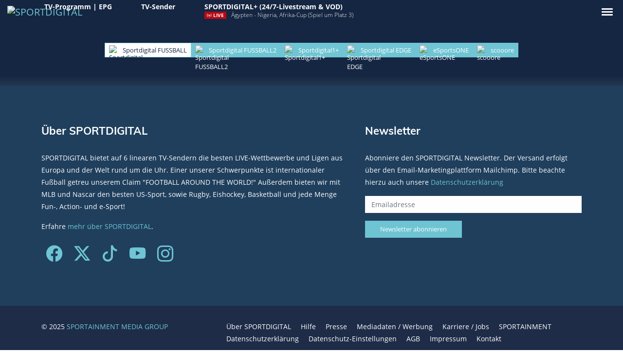

--- FILE ---
content_type: text/html; charset=UTF-8
request_url: https://start.sportdigital.de/tvprogramm/29927/Transfermarkt+TV
body_size: 16546
content:
<!DOCTYPE html>
		<html lang="de">
			<head>
				<meta charset="utf-8">
				<script id="usercentrics-cmp" src="https://app.usercentrics.eu/browser-ui/latest/loader.js" data-settings-id="A70ARTsYt" data-tcf-enabled type="18a43ba9c7bbb41d996ba6e5-text/javascript"></script>		
				<script type="text/plain" data-usercentrics="Google Tag Manager">
					(function(w,d,s,l,i){w[l]=w[l]||[];w[l].push({"gtm.start":
					new Date().getTime(),event:"gtm.js"});var f=d.getElementsByTagName(s)[0],
					j=d.createElement(s),dl=l!="dataLayer"?"&l="+l:"";j.async=true;j.src=
					"https://www.googletagmanager.com/gtm.js?id="+i+dl;f.parentNode.insertBefore(j,f);
					})(window,document,"script","dataLayer","GTM-WFJCBNX");
				</script>
				<meta name="viewport" content="width=device-width, initial-scale=1, shrink-to-fit=no">
				<title>Sportdigital FUSSBALL | TV-Programm</title>	    
				<script src="https://start.sportdigital.de/assets/js/jquery-3.6.3.min.js" type="18a43ba9c7bbb41d996ba6e5-text/javascript"></script>
				<script src="https://start.sportdigital.de/assets/js/jquery-migrate-3.4.0.min.js" type="18a43ba9c7bbb41d996ba6e5-text/javascript"></script>
				<script defer src="https://start.sportdigital.de/assets/js/jquery.marquee.min.js" type="18a43ba9c7bbb41d996ba6e5-text/javascript"></script>
				<meta name="apple-itunes-app" content="app-id=6474253540">
				<meta name="copyright" content="2025 SPORTDIGITAL" />
				<meta name="author" content="Sportdigital TV Sende- & TV Produktions GmbH" />
				<meta name="keywords" content="Sport, Fussball Livestream, Live, Stream, Internet TV, Video Stream" />
				<meta name="description" content="Das Sportdigital FUSSBALL TV-Programm der nächsten Wochen in der Online EPG Übersicht." />
				<link rel="stylesheet" type="text/css" href="https://start.sportdigital.de/assets/css/bootstrap-462.min.css">
				<link rel="stylesheet" type="text/css" href="https://start.sportdigital.de/assets/extras/bootstrap-icons-1.11.1/bootstrap-icons.min.css">
				<link rel="stylesheet" type="text/css" href="https://sdf-1a81f.kxcdn.com/assets/css/bootstrap-select.min.css">
				<link rel="stylesheet" type="text/css" href="https://start.sportdigital.de/assets/css/sportdigital.css?v=356">
				<link rel="sitemap" type="application/xml" title="Sitemap" href="https://start.sportdigital.de/dynamic_sitemap.xml" />
				<link rel="canonical" href="https://start.sportdigital.de/tvprogramm/sdf" />
				<link rel="apple-touch-icon" sizes="180x180" href="/apple-touch-icon.png">
				<link rel="icon" type="image/png" sizes="32x32" href="/favicon-32x32.png">
				<link rel="icon" type="image/png" sizes="16x16" href="/favicon-16x16.png">
				<link rel="manifest" href="/manifest.json">
				<link rel="mask-icon" href="/safari-pinned-tab.svg" color="#ffffff">
				<meta name="apple-mobile-web-app-title" content="sportdigital">
				<meta name="application-name" content="sportdigital">
				<meta name="theme-color" content="#ffffff">
				<meta property="og:title" content="Sportdigital FUSSBALL | TV-Programm" />
				<meta property="og:type" content="website" />
				<meta property="og:url" content="https://start.sportdigital.de" />
				<meta property="og:image" content="http://sdf-1a81f.kxcdn.com/assets/img/header/20231211_375EUR_Merged.png" />
				<meta property="og:image:secure_url" content="https://sdf-1a81f.kxcdn.com/assets/img/header/20231211_375EUR_Merged.png" />
				<meta property="og:image:type" content="image/webp" />
				<meta property="og:image:width" content="1280" />
				<meta property="og:image:height" content="774" />
				<meta property="og:site_name" content="Sportdigital FUSSBALL | TV-Programm" />
				<meta property="fb:app_id" content="1647817122168056" />
				<meta property="og:contactdata" content="Sportdigital TV Sende- & Produktions GmbH" />
				<meta property="og:contactdata:street_address" content="Jenfelder Allee 80" />
				<meta property="og:contactdata:locality " content="Hamburg" />
				<meta property="og:contactdata:postal_code " content="22045" />
				<meta property="og:contactdata:country_name" content="Deutschland" />
				<meta property="og:contactdata:email" content="info@sportdigital.de" />
				<meta property="og:contactdata:website" content="https://start.sportdigital.de" />
				<meta property="og:description" content="Mit SPORTDIGITAL erlebst Du die ganze Welt des internationalen Sports mit jährlich über 3.000 Live-Spielen auf 6 linearen SPORTDIGITAL TV-Kanälen: Sportdigital1+, Sportdigital FUSSBALL, Sportdigital FUSSBALL2, Sportdigital EDGE, eSportsONE und scooore" />
				<!--[if lt IE 9]>
				<script defer src="https://oss.maxcdn.com/libs/html5shiv/3.7.0/html5shiv.js"></script>
				<script defer src="https://oss.maxcdn.com/libs/respond.js/1.4.2/respond.min.js"></script>
				<![endif]-->
			</head>
			<body>
				<noscript><iframe src="https://www.googletagmanager.com/ns.html?id=GTM-WFJCBNX" height="0" width="0" style="display:none;visibility:hidden"></iframe></noscript>
				<section id="whitescroll" class="section"></section>
		<header id="header-wrap">
			<nav class="navbar navbar-expand-md fixed-top scrolling-navbar nav-bg">
				<div class="navbar-header">
					<a class="navbar-brand" href="https://start.sportdigital.de" target="_self">
						<img src="https://sdf-1a81f.kxcdn.com/assets/img/SD_HDSenderLOutlWEB_45.webp" class="d-none d-md-block img-fluid" alt="SPORTDIGITAL" width="75%" height="75%" />
						<img src="https://sdf-1a81f.kxcdn.com/assets/img/20250328_SD-Logo.webp" height="40" width="225" class="d-block d-md-none" alt="SPORTDIGITAL" height="80" />
					</a>
					<button class="navbar-toggler" type="button" data-toggle="collapse" data-target="#main-menu" aria-controls="main-menu" aria-expanded="false" aria-label="Toggle navigation">
						<span class="navbar-toggler-icon"></span>
					</button>
				</div>
				<div class="collapse navbar-collapse" id="main-menu">
					<ul class="navbar-nav mr-l w-100">
						<li class="nav-item">
							<a class="nav-link d-none d-lg-block d-xl-block" href="https://start.sportdigital.de/tvprogramm">TV-Programm | EPG</a>
							<a class="nav-link d-block d-lg-none d-xl-none" href="https://start.sportdigital.de/tvprogramm">TV-Programm</a>
						</li>
						<li class="nav-item ">
							<a class="nav-link" href="https://start.sportdigital.de/tvsender">TV-Sender</a>
						</li>
						<li class="nav-item">
							<a class="nav-link d-none d-lg-block d-xl-block" href="https://start.sportdigital.de/mediathek">SPORTDIGITAL+ (24/7-Livestream & VOD)</a>
							<a class="nav-link d-block d-lg-none d-xl-none" href="https://start.sportdigital.de/mediathek">SPORTDIGITAL+</a>
							<span class="nav_subline d-none d-xl-inline"><span class="nav_subline_onair"><i class="bi bi-broadcast-pin"></i> LIVE</span>&nbsp; <a class="mx-1 nav_subsubline" href="https://start.sportdigital.de/mediathek/33310/%C3%84gypten+-+Nigeria" target="_self">Ägypten - Nigeria, Afrika-Cup (Spiel um Platz 3)</a></span>
						</li>
					</ul>
					<ul class="navbar-nav">
						<li class="nav-item dropdown navbar-right">
							<liner aria-haspopup="true" role="button" tabindex="0" class="submenu_btn" title="Hauptmenu" aria-label="Hauptmenu">
								<span class="submenu_icon">
									<span class="submenu_icon-bar"></span>
									<span class="submenu_icon-bar"></span>
									<span class="submenu_icon-bar"></span>
								</span>
							</liner>
							<div class="dropdown-menu dropdown-menu-right">
								<a class="dropdown-item" href="https://start.sportdigital.de/sso/login?returnURL=mediathek"><i class="bi bi-person-fill"></i> &nbsp;SPORTDIGITAL+ anmelden</a>
								<a class="dropdown-item" href="https://start.sportdigital.de/programm"><i class="bi bi-collection-play"></i> &nbsp;Ligen & Programm</a>
								<a class="dropdown-item" href="https://start.sportdigital.de/tvempfang"><i class="bi bi-wifi"></i> &nbsp;TV-Empfang</a>
								<a class="dropdown-item" href="https://start.sportdigital.de/hilfe"><i class="bi bi-question-circle"></i> &nbsp;Hilfe / FAQ</a>
								<a class="dropdown-item" href="https://start.sportdigital.de/about"><i class="bi bi-info-circle"></i> &nbsp;Über SPORTDIGITAL</a>
								<a class="dropdown-item" href="https://start.sportdigital.de/newsletter"><i class="bi bi-envelope"></i> &nbsp;Newsletter</a>
								<a class="dropdown-item" href="https://start.sportdigital.de/sat"><i class="bi bi-broadcast-pin"></i> &nbsp;Satellitenempfang</a>
								<a class="dropdown-item" href="https://start.sportdigital.de/kontakt"><i class="bi bi-chat-right-text"></i> &nbsp;Kontakt</a>
								<a class="dropdown-item" href="https://start.sportdigital.de/presse">Presse</a>
								<a class="dropdown-item" href="https://start.sportdigital.de/agb">AGB</a>
								<a class="dropdown-item" href="https://start.sportdigital.de/datenschutz">Datenschutz</a>
								<a class="dropdown-item" href="https://start.sportdigital.de/impressum">Impressum</a>	
							</div>
						</li>
					</ul>
				</div>
				<ul class="wpb-mobile-menu">
					<li><a href="https://start.sportdigital.de/tvprogramm" class="font-weight-bold">TV-Programm / EPG</a></li>
					<li><a href="https://start.sportdigital.de/tvsender" class="font-weight-bold">TV-Sender</a></li>
					<li><a href="https://start.sportdigital.de/mediathek" class="font-weight-bold">SPORTDIGITAL+ (Livestreams & VOD)</a></li>
					<li>
						<div style="font-style: italic; font-weight: 400;">mehr anzeigen <i class="bi bi-caret-down-fill" style="padding-left: 5px;"></i></div>
						<ul>
							<li><a class="nav-link" href="https://start.sportdigital.de/sso/login?returnURL=mediathek"><i class="bi bi-person-fill"></i> &nbsp;SPORTDIGITAL+ anmelden</a></li>
							<li><a class="nav-link" href="https://start.sportdigital.de/programm"><i class="bi bi-collection-play"></i> &nbsp;Ligen & Programm</a></li>
							<li><a class="nav-link" href="https://start.sportdigital.de/tvempfang"><i class="bi bi-wifi"></i> &nbsp;TV-Empfang</a></li>
							<li><a class="nav-link" href="https://start.sportdigital.de/hilfe"><i class="bi bi-question-circle"></i> &nbsp;Hilfe / FAQ</a></li>
							<li><a class="nav-link" href="https://start.sportdigital.de/about"><i class="bi bi-info-circle"></i> &nbsp;Über SPORTDIGITAL</a></li>
							<li><a class="nav-link" href="https://start.sportdigital.de/newsletter"><i class="bi bi-envelope"></i> &nbsp;Newsletter</a></li>
							<li><a class="nav-link" href="https://start.sportdigital.de/sat"><i class="bi bi-broadcast-pin"></i> &nbsp;Satellitenempfang</a></li>
							<li><a class="nav-link" href="https://start.sportdigital.de/kontakt"><i class="bi bi-chat-right-text"></i> &nbsp;Kontakt</a></li>
							<li><a class="nav-link" href="https://start.sportdigital.de/presse">Presse</a></li>
							<li><a class="nav-link" href="https://start.sportdigital.de/datenschutz">Datenschutz</a></li>
							<li><a class="nav-link" href="https://start.sportdigital.de/agb">AGB</a></li>
							<li><a class="nav-link" href="https://start.sportdigital.de/impressum">Impressum</a></li>
						</ul>                        
					</li>
				</ul>
			</nav> 
		</header>
					<section id="epgheadersection" class="section">
						<div class="container">
							<div class="row py-2 wow fadeIn text-center" data-wow-delay="0.1s" style="display: none;">
								<div class="col-6 col-md-4 col-lg-3 mx-auto">
									<img src="https://sdf-1a81f.kxcdn.com/assets/img/SDF_Logo.png" class="img-fluid d-block"/>
								</div>
								<div class="col-12">
									<p class="section-subcontent wow fadeIn my-2" data-wow-delay="0.2s" style="display: none;">Das TV-Programm der kommenden 21 Tage. <a class="text-nowrap collapsed px-3" data-toggle="collapse" href="#calendar_1" role="button" aria-expanded="false" aria-controls="calendar_1"><i class="bi bi-calendar"></i> Kalender abonnieren</a></p>
								</div>
							</div>
							<div class="collapse col-12" id="calendar_1">
								
		<form id="calendarForm" class="form-horizontal">
			<div class="form-group">
				<div class="row">
					<div class="col-sm-12 col-lg-7 input-group-prepend pull-right" style="padding: 0px !important; margin: 0px !important;">
						<span class="input-group-text calendar-icon-span"><i class="bi bi-calendar"></i></span>
						<select class="custom-select w-100 calendar-select" id="inputGroupSelect">
							<option value="all" selected>Alle Übertragungen</option>
							<option value="">50 Jahre des Sports</option><option value="aleague">A-League</option><option value="afcasiacup">AFC Asia Cup</option><option value="afcasianqualifiers">AFC Asian Qualifiers - Road to 26</option><option value="afccup">AFC Cup</option><option value="futsalasiancup2024">AFC Futsal Asian Cup 2024</option><option value="afcu23asiancup">AFC U23 Asian Cup 2024</option><option value="afcon25">AFCON 25</option><option value="AFCON25QUALI">AFCON 25 Qualifiers</option><option value="afrikacup">Afrika-Cup</option><option value="cafwmqualifikation">CAF WM-Qualifikation</option><option value="campeonatobrasileiro">Campeonato Brasileiro</option><option value="chanceliga">Chance Liga </option><option value="">City TV</option><option value="">Clubland</option><option value="goldcup">CONCACAF Gold Cup</option><option value="conmebolu20">CONMEBOL U20</option><option value="copaamerica">Copa America</option><option value="">Copa De La Liga Profesional</option><option value="ekstraklasa">Ekstraklasa</option><option value="eredivisie">Eredivisie</option><option value="futsalafc">Futsal AFC Asian Cup 2026</option><option value="">Gegen jede Regel!</option><option value="">Homage</option><option value="jleague">J. League</option><option value="">KNVB Pokal</option><option value="">LFC TV</option><option value="superligaargentina">Liga Profesional</option><option value="mls">MLS</option><option value="">National Icons</option><option value="primeiraliga">Primeira Liga</option><option value="saudiproleague">Saudi Pro League </option><option value="">Scooore!</option><option value="scottishpremiership">Scottish Premiership</option><option value="soccerchampionstour">Soccer Champions Tour </option><option value="supercopa">Supercopa de España</option><option value="">UEFA U-17 EM 2025</option><option value="">UEFA U-17 EM Frauen 2025</option><option value="">UEFA U-19 EM 2025</option><option value="">UEFA U-19 EM Frauen 2025</option><option value="futsalu19">UEFA U19 FUTSAL EM</option><option value="">US Open Cup</option><option value="wafocn">Womens Africa Cup of Nations (WAFCON)</option>
						</select>
					</div>
					<div class="col-sm-12 col-lg-5 input-group-append" style="padding: 0px !important; margin: 0px !important;"	>
						<span class="alarm-span">
							<input type="checkbox" role="button" name="alarm" id="id_alarm" checked="" class="icon-checkbox">
							<label for="id_alarm" class="align-middle alarm-label" style="cursor: pointer;">
								 <span class="alarm-label unchecked" id="unchecked"><i title="Ohne Erinnerung" class="py-auto px-3 bi bi-bell"></i> (Ohne Erinnerung)</span>           
								 <span class="alarm-label checked" id="checked"><i title="Mit Erinnerung" class="py-auto px-3 bi bi-bell-fill"></i> (Mit Erinnerung)</span>
							</label>
						</span>
						<button id="calenderButton" class="btn btn-petrol px-2 text-weight-bold w-100" type="button">Kalender abonnieren <i class="bi bi-caret-right-fill"></i></button>
					</div>
				</div>
				<p class="py-2 font-weight-light font-italic">Der Kalender kann auch manuell über die URL <a href="" target="_blank" id="manualURL" class=" px-2"></a> abonniert werden.</p>
			</div>
			
		</form>
		<script type="18a43ba9c7bbb41d996ba6e5-text/javascript">
			$( document ).ready(function() {
				updateTextLabel();
				function updateTextLabel(){
					var league = $(".custom-select option:selected" ).val();
					if ($("#id_alarm").is(":checked")){ var alarm = "true"; }else{ var alarm = "false"; }
					$("#manualURL").text("webcal://ical.sportdigital.de/"+alarm+"/"+league);
					$("#manualURL").attr("href", "webcal://ical.sportdigital.de/"+alarm+"/"+league);	
				}
				$("#calenderButton").click( function(){
					if ($("#id_alarm").is(":checked")){ var alarm = "true"; }else{ var alarm = "false"; }
					var league = $(".custom-select option:selected" ).val();
					window.open("webcal://ical.sportdigital.de/"+alarm+"/"+league);
				});
				$("#calendarForm :input").change(function() {
				  updateTextLabel();
				});
			});
		</script>
							</div>
							<div id="row py-2 channelButtons wow fadeIn" data-wow-delay="0.3s" style="display: none;" class="d-flex justify-content-center my-2">
								<div class="btn-group flex-wrap" role="group" aria-label="Die SPORTDIGITAL Sender">
									<a href="https://start.sportdigital.de/tvprogramm/sdf" data-channellink="sdf" class="channel-button btn btn-petrol d-flex align-items-center px-2 py-1 active">
										<img src="https://sdf-1a81f.kxcdn.com/assets/img/channels/20241024110202_sdf-40x40.png?width=40" width="20" height="20" alt="Sportdigital FUSSBALL" class="icon-sm"><span class="d-none d-lg-block ml-2">Sportdigital FUSSBALL</span>
									</a>
									<a href="https://start.sportdigital.de/tvprogramm/sdf2" data-channellink="sdf2" class="channel-button btn btn-petrol d-flex align-items-center px-2 py-1">
										<img src="https://sdf-1a81f.kxcdn.com/assets/img/channels/20241024110306_sdf2-40x40.png?width=40" width="20" height="20" alt="Sportdigital FUSSBALL2" class="icon-sm"><span class="d-none d-lg-block ml-2">Sportdigital FUSSBALL2</span>
									</a>
									<a href="https://start.sportdigital.de/tvprogramm/sd1p" class="channel-button btn btn-petrol d-flex align-items-center px-2 py-1">
										<img src="https://sdf-1a81f.kxcdn.com/assets/img/channels/20241025115236_sd1p-40x40.png?width=40" width="20" height="20" alt="Sportdigital1+" class="icon-sm"><span class="d-none d-lg-block ml-2">Sportdigital1+</span>
									</a>
									<a href="https://start.sportdigital.de/tvprogramm/edge" class="channel-button btn btn-petrol d-flex align-items-center px-2 py-1 ">
										<img src="https://sdf-1a81f.kxcdn.com/assets/img/channels/20241024114711_edge-40x40.png?width=40" width="20" height="20" alt="Sportdigital EDGE" class="icon-sm"><span class="d-none d-lg-block ml-2">Sportdigital EDGE</span>
									</a>
									<a href="https://start.sportdigital.de/tvprogramm/esportsone" class="channel-button btn btn-petrol d-flex align-items-center px-2 py-1">
										<img src="https://sdf-1a81f.kxcdn.com/assets/img/channels/20241028170515_sdeso-40x40.png?width=40" width="20" height="20" alt="eSportsONE" class="icon-sm"><span class="d-none d-lg-block ml-2">eSportsONE</span>
									</a>
									<a href="https://start.sportdigital.de/tvprogramm/scooorefast" class="channel-button btn btn-petrol d-flex align-items-center px-2 py-1">
										<img src="https://sdf-1a81f.kxcdn.com/assets/img/channels/20250408124536_scooore-40x40.png?width=40" width="20" height="20" alt="scooore" class="icon-sm"><span class="d-none d-lg-block ml-2">scooore</span>
									</a>
								</div>
							</div>						
						</div>
					</section>
			<section id="epgsection" class="section"	>
				<div class="row" id="epccontrols">
					<div class="col-6 leftcontrol wow fadeInLeft" data-wow-delay="0.25s" style="display: none;"><a href="#" class="am-prev"><i class="bi bi-caret-left-fill"></i> vorheriger Tag</a></div>
					<div class="col-6 rightcontrol wow fadeInRight" data-wow-delay="0.25s" style="display: none;"><a href="#" class="am-next wow fadeInRightBig">nächster Tag <i class="bi bi-caret-right-fill"></i></a></div>
				</div>
				<div class="row" style="margin: 0px; background-image:linear-gradient(0deg, #24384f 0%, #152642 100%);">
					<div class="col-md-12 wow fadeIn" style="display:none;" data-wow-delay="0.3s">
						<div id="epg-item" class="owl-carousel" style="">
							
				<div class="item item_today ppToday">
					<div class="ppHeadline_today">
						<h2>Heute</h2>
					</div>
						<div class="ppProgram_block_today itemB_0  clearfix">
							<div class="ppTime ">01:30 Uhr - Fussball <span>(Wh. v. 16.01.2026)</span>  </div>
							<h3>Perth Glory - Brisbane Roar</h3>
							<p>A-League (13. Spieltag)</p>
							
							
						</div>
						
						<div class="ppProgram_block_today itemB_0  clearfix">
							<div class="ppTime ">03:30 Uhr - Fussball <span>(Wh. v. 14.01.2026)</span>  </div>
							<h3>Nigeria - Marokko</h3>
							<p>Afrika-Cup (Halbfinale)</p>
							
							
						</div>
						
						<div class="ppProgram_block_today itemB_0  clearfix">
							<div class="ppTime ">05:30 Uhr - Fussball <span>(Wh. v. 16.01.2026)</span>  </div>
							<h3>Al-Ittihad - Al-Ettifaq</h3>
							<p>Saudi Pro League (16. Spieltag)</p>
							
							
						</div>
						
						<div class="ppProgram_block_today itemB_0  clearfix">
							<div class="ppTime ">07:30 Uhr - Fussball <span>(Wh. v. 16.01.2026)</span>  </div>
							<h3>Sporting Lissabon - Casa Pia AC</h3>
							<p>Primeira Liga (18. Spieltag)</p>
							
							
						</div>
						
						<div class="ppProgram_block_today itemB_0  clearfix">
							<div class="ppTime ">09:30 Uhr - Fussball  <span class="ppTime_live">LIVE</span> </div>
							<h3>Adelaide United - Melbourne Victory</h3>
							<p>A-League (13. Spieltag)</p>
							<a href="https://start.sportdigital.de/tvprogramm/sdf/43386/Adelaide+United+-+Melbourne+Victory">mehr informationen anzeigen</a>
							
						</div>
						
							<script type="application/ld+json">
							{
								"@context": "http://schema.org",
								"@type": "Event",
								"name": "Adelaide United - Melbourne Victory LIVE",
								"startDate": "2026-01-17T09:30",
								"location": {
									"@type": "Place",
									"name": "Sportdigital FUSSBALL - The Football Channel.",
									"address": {
										"@type": "PostalAddress",
										"streetAddress": "Jenfelder Allee 80",
										"addressLocality": "Hamburg",
										"postalCode": "22045",
										"addressRegion": "Hamburg",
										"addressCountry": "DE"
									}
								},
								"image": [
									"https://start.sportdigital.de/assets/img/img-cache/2026/01/sp17574229508026.jpg"
								],
								"description": "A-League (13. Spieltag)",
								"endDate": "2026-01-17T11:45",
								"url": "https://start.sportdigital.de/tvprogramm/sdf/43386/Adelaide+United+-+Melbourne+Victory",
								"performer": {
									"@type": "PerformingGroup",
									"name": "Adelaide United - Melbourne Victory"
								},
								"offers": {
									"@type": "Offer",
									"availability": "http://schema.org/InStock",
									"price": "1.99",
									"priceCurrency": "EUR",
									"validFrom": "2026-01-17T08:30",
									"url": "https://start.sportdigital.de/mediathek"
								}
							}
							</script>
							
						<div class="ppProgram_block_today itemB_0  clearfix">
							<div class="ppTime ">11:45 Uhr - Fussball <span>(Wh. v. 14.01.2026)</span>  </div>
							<h3>Senegal - Aegypten</h3>
							<p>Afrika-Cup (Halbfinale)</p>
							
							
						</div>
						
						<div class="ppProgram_block_today itemB_0  clearfix">
							<div class="ppTime ">13:45 Uhr - Fussball <span>(Wh. v. 14.01.2026)</span>  </div>
							<h3>Nigeria - Marokko</h3>
							<p>Afrika-Cup (Halbfinale)</p>
							
							
						</div>
						
						<div class="ppProgram_block_today itemB_0 ppRunning clearfix">
							<div class="ppTime ">16:45 Uhr - Fussball  <span class="ppTime_live">LIVE</span> <span class="ppTime_live">ON AIR</span></div>
							<h3>Aegypten - Nigeria</h3>
							<p>Afrika-Cup (Spiel um Platz 3)</p>
							<a href="https://start.sportdigital.de/tvprogramm/sdf/43286/Aegypten+-+Nigeria">mehr informationen anzeigen</a>
							<button class="btn btn-md btn-petrol" onClick="if (!window.__cfRLUnblockHandlers) return false; parent.location='/mediathek'" style="margin: 10px 5px 10px 40px;" data-cf-modified-18a43ba9c7bbb41d996ba6e5-="">Jetzt anschauen</button>
						</div>
						
							<script type="application/ld+json">
							{
								"@context": "http://schema.org",
								"@type": "Event",
								"name": "Aegypten - Nigeria LIVE",
								"startDate": "2026-01-17T16:45",
								"location": {
									"@type": "Place",
									"name": "Sportdigital FUSSBALL - The Football Channel.",
									"address": {
										"@type": "PostalAddress",
										"streetAddress": "Jenfelder Allee 80",
										"addressLocality": "Hamburg",
										"postalCode": "22045",
										"addressRegion": "Hamburg",
										"addressCountry": "DE"
									}
								},
								"image": [
									"https://start.sportdigital.de/assets/img/img-cache/2026/01/sp17631267678187.jpg"
								],
								"description": "Afrika-Cup (Spiel um Platz 3)",
								"endDate": "2026-01-17T19:20",
								"url": "https://start.sportdigital.de/tvprogramm/sdf/43286/Aegypten+-+Nigeria",
								"performer": {
									"@type": "PerformingGroup",
									"name": "Aegypten - Nigeria"
								},
								"offers": {
									"@type": "Offer",
									"availability": "http://schema.org/InStock",
									"price": "1.99",
									"priceCurrency": "EUR",
									"validFrom": "2026-01-17T15:45",
									"url": "https://start.sportdigital.de/mediathek"
								}
							}
							</script>
							
						<div class="ppProgram_block_today itemB_0  clearfix">
							<div class="ppTime ">19:20 Uhr - Fussball <span>(Wh. v. 15.01.2026)</span>  </div>
							<h3>Football Nation</h3>
							<p>Ungarn (24)</p>
							
							
						</div>
						
						<div class="ppProgram_block_today itemB_0  clearfix">
							<div class="ppTime ">19:55 Uhr - Fussball  <span class="ppTime_live">LIVE</span> </div>
							<h3>Fortuna Sittard - PSV Eindhoven</h3>
							<p>Eredivisie (19. Spieltag)</p>
							<a href="https://start.sportdigital.de/tvprogramm/sdf/43395/Fortuna+Sittard+-+PSV+Eindhoven">mehr informationen anzeigen</a>
							
						</div>
						
							<script type="application/ld+json">
							{
								"@context": "http://schema.org",
								"@type": "Event",
								"name": "Fortuna Sittard - PSV Eindhoven LIVE",
								"startDate": "2026-01-17T19:55",
								"location": {
									"@type": "Place",
									"name": "Sportdigital FUSSBALL - The Football Channel.",
									"address": {
										"@type": "PostalAddress",
										"streetAddress": "Jenfelder Allee 80",
										"addressLocality": "Hamburg",
										"postalCode": "22045",
										"addressRegion": "Hamburg",
										"addressCountry": "DE"
									}
								},
								"image": [
									"https://start.sportdigital.de/assets/img/img-cache/2026/01/sp17575851048087.jpg"
								],
								"description": "Eredivisie (19. Spieltag)",
								"endDate": "2026-01-17T22:00",
								"url": "https://start.sportdigital.de/tvprogramm/sdf/43395/Fortuna+Sittard+-+PSV+Eindhoven",
								"performer": {
									"@type": "PerformingGroup",
									"name": "Fortuna Sittard - PSV Eindhoven"
								},
								"offers": {
									"@type": "Offer",
									"availability": "http://schema.org/InStock",
									"price": "1.99",
									"priceCurrency": "EUR",
									"validFrom": "2026-01-17T18:55",
									"url": "https://start.sportdigital.de/mediathek"
								}
							}
							</script>
							
						<div class="ppProgram_block_today itemB_0  clearfix">
							<div class="ppTime ">22:00 Uhr - SDF2  <span class="ppTime_live">LIVE</span> </div>
							<h3>FC Rio Ave - Benfica Lissabon</h3>
							<p>Primeira Liga (18. Spieltag)</p>
							<a href="https://start.sportdigital.de/tvprogramm/sdf/43398/FC+Rio+Ave+-+Benfica+Lissabon">mehr informationen anzeigen</a>
							
						</div>
						
							<script type="application/ld+json">
							{
								"@context": "http://schema.org",
								"@type": "Event",
								"name": "FC Rio Ave - Benfica Lissabon LIVE",
								"startDate": "2026-01-17T22:00",
								"location": {
									"@type": "Place",
									"name": "Sportdigital FUSSBALL - The Football Channel.",
									"address": {
										"@type": "PostalAddress",
										"streetAddress": "Jenfelder Allee 80",
										"addressLocality": "Hamburg",
										"postalCode": "22045",
										"addressRegion": "Hamburg",
										"addressCountry": "DE"
									}
								},
								"image": [
									"https://start.sportdigital.de/assets/img/img-cache/2026/01/sp17576671738102.jpg"
								],
								"description": "Primeira Liga (18. Spieltag)",
								"endDate": "2026-01-17T23:30",
								"url": "https://start.sportdigital.de/tvprogramm/sdf/43398/FC+Rio+Ave+-+Benfica+Lissabon",
								"performer": {
									"@type": "PerformingGroup",
									"name": "FC Rio Ave - Benfica Lissabon"
								},
								"offers": {
									"@type": "Offer",
									"availability": "http://schema.org/InStock",
									"price": "1.99",
									"priceCurrency": "EUR",
									"validFrom": "2026-01-17T21:00",
									"url": "https://start.sportdigital.de/mediathek"
								}
							}
							</script>
							
						<div class="ppProgram_block_today itemB_0  clearfix">
							<div class="ppTime ">23:30 Uhr - Fussball <span>(Wh. v. 17.01.2026)</span>  </div>
							<h3>Adelaide United - Melbourne Victory</h3>
							<p>A-League (13. Spieltag)</p>
							
							
						</div>
						
			</div>
				<div class="item  ">
					<div class="ppHeadline">
						<h2>Sonntag, 18.01.2026</h2>
					</div>
						<div class="ppProgram_block itemB_1  clearfix">
							<div class="ppTime ">01:35 Uhr - Fussball <span>(Wh. v. 17.01.2026)</span>  </div>
							<h3>Aegypten - Nigeria</h3>
							<p>Afrika-Cup (Spiel um Platz 3)</p>
							
							
						</div>
						
						<div class="ppProgram_block itemB_1  clearfix">
							<div class="ppTime ">03:50 Uhr - Fussball <span>(Wh. v. 17.01.2026)</span>  </div>
							<h3>Fortuna Sittard - PSV Eindhoven</h3>
							<p>Eredivisie (19. Spieltag)</p>
							
							
						</div>
						
						<div class="ppProgram_block itemB_1  clearfix">
							<div class="ppTime ">05:50 Uhr - SDF2 <span>(Wh. v. 17.01.2026)</span>  </div>
							<h3>FC Rio Ave - Benfica Lissabon</h3>
							<p>Primeira Liga (18. Spieltag)</p>
							
							
						</div>
						
						<div class="ppProgram_block itemB_1  clearfix">
							<div class="ppTime ">07:50 Uhr - Fussball <span>(Wh. v. 17.01.2026)</span>  </div>
							<h3>Adelaide United - Melbourne Victory</h3>
							<p>A-League (13. Spieltag)</p>
							
							
						</div>
						
						<div class="ppProgram_block itemB_1  clearfix">
							<div class="ppTime ">09:55 Uhr - Fussball <span>(Wh. v. 17.01.2026)</span>  </div>
							<h3>Aegypten - Nigeria</h3>
							<p>Afrika-Cup (Spiel um Platz 3)</p>
							
							
						</div>
						
						<div class="ppProgram_block itemB_1  clearfix">
							<div class="ppTime ">12:10 Uhr - Fussball <span>(Wh. v. 17.01.2026)</span>  </div>
							<h3>Fortuna Sittard - PSV Eindhoven</h3>
							<p>Eredivisie (19. Spieltag)</p>
							
							
						</div>
						
						<div class="ppProgram_block itemB_1  clearfix">
							<div class="ppTime ">14:10 Uhr - SDF2 <span>(Wh. v. 17.01.2026)</span>  </div>
							<h3>FC Rio Ave - Benfica Lissabon</h3>
							<p>Primeira Liga (18. Spieltag)</p>
							
							
						</div>
						
						<div class="ppProgram_block itemB_1  clearfix">
							<div class="ppTime ">16:10 Uhr - Fussball <span>(Wh. v. 15.01.2026)</span>  </div>
							<h3>Football Nation</h3>
							<p>Ungarn (24)</p>
							
							
						</div>
						
						<div class="ppProgram_block itemB_1  clearfix">
							<div class="ppTime ">16:40 Uhr - Fussball  <span class="ppTime_live">LIVE</span> </div>
							<h3>Feyenoord Rotterdam - Sparta Rotterdam</h3>
							<p>Eredivisie (19. Spieltag)</p>
							<a href="https://start.sportdigital.de/tvprogramm/sdf/43396/Feyenoord+Rotterdam+-+Sparta+Rotterdam">mehr informationen anzeigen</a>
							
						</div>
						
							<script type="application/ld+json">
							{
								"@context": "http://schema.org",
								"@type": "Event",
								"name": "Feyenoord Rotterdam - Sparta Rotterdam LIVE",
								"startDate": "2026-01-18T16:40",
								"location": {
									"@type": "Place",
									"name": "Sportdigital FUSSBALL - The Football Channel.",
									"address": {
										"@type": "PostalAddress",
										"streetAddress": "Jenfelder Allee 80",
										"addressLocality": "Hamburg",
										"postalCode": "22045",
										"addressRegion": "Hamburg",
										"addressCountry": "DE"
									}
								},
								"image": [
									"https://start.sportdigital.de/assets/img/img-cache/2026/01/sp17575851418088.jpg"
								],
								"description": "Eredivisie (19. Spieltag)",
								"endDate": "2026-01-18T19:00",
								"url": "https://start.sportdigital.de/tvprogramm/sdf/43396/Feyenoord+Rotterdam+-+Sparta+Rotterdam",
								"performer": {
									"@type": "PerformingGroup",
									"name": "Feyenoord Rotterdam - Sparta Rotterdam"
								},
								"offers": {
									"@type": "Offer",
									"availability": "http://schema.org/InStock",
									"price": "1.99",
									"priceCurrency": "EUR",
									"validFrom": "2026-01-18T15:40",
									"url": "https://start.sportdigital.de/mediathek"
								}
							}
							</script>
							
						<div class="ppProgram_block itemB_1  clearfix">
							<div class="ppTime ">19:00 Uhr - Fussball  <span class="ppTime_live">LIVE</span> </div>
							<h3>Senegal - Marokko</h3>
							<p>Afrika-Cup (Finale)</p>
							<a href="https://start.sportdigital.de/tvprogramm/sdf/43287/Senegal+-+Marokko">mehr informationen anzeigen</a>
							
						</div>
						
							<script type="application/ld+json">
							{
								"@context": "http://schema.org",
								"@type": "Event",
								"name": "Senegal - Marokko LIVE",
								"startDate": "2026-01-18T19:00",
								"location": {
									"@type": "Place",
									"name": "Sportdigital FUSSBALL - The Football Channel.",
									"address": {
										"@type": "PostalAddress",
										"streetAddress": "Jenfelder Allee 80",
										"addressLocality": "Hamburg",
										"postalCode": "22045",
										"addressRegion": "Hamburg",
										"addressCountry": "DE"
									}
								},
								"image": [
									"https://start.sportdigital.de/assets/img/img-cache/2026/01/sp17631267678187.jpg"
								],
								"description": "Afrika-Cup (Finale)",
								"endDate": "2026-01-18T23:00",
								"url": "https://start.sportdigital.de/tvprogramm/sdf/43287/Senegal+-+Marokko",
								"performer": {
									"@type": "PerformingGroup",
									"name": "Senegal - Marokko"
								},
								"offers": {
									"@type": "Offer",
									"availability": "http://schema.org/InStock",
									"price": "1.99",
									"priceCurrency": "EUR",
									"validFrom": "2026-01-18T18:00",
									"url": "https://start.sportdigital.de/mediathek"
								}
							}
							</script>
							
						<div class="ppProgram_block itemB_1  clearfix">
							<div class="ppTime ">23:00 Uhr - Fussball <span>(Wh. v. 15.01.2026)</span>  </div>
							<h3>Football Nation</h3>
							<p>Ungarn (24)</p>
							
							
						</div>
						
						<div class="ppProgram_block itemB_1  clearfix">
							<div class="ppTime ">23:30 Uhr - Fussball <span>(Wh. v. 18.01.2026)</span>  </div>
							<h3>Feyenoord Rotterdam - Sparta Rotterdam</h3>
							<p>Eredivisie (19. Spieltag)</p>
							
							
						</div>
						
			</div>
				<div class="item  ">
					<div class="ppHeadline">
						<h2>Montag, 19.01.2026</h2>
					</div>
						<div class="ppProgram_block itemB_0  clearfix">
							<div class="ppTime ">01:30 Uhr - Fussball <span>(Wh. v. 18.01.2026)</span>  </div>
							<h3>Senegal - Marokko</h3>
							<p>Afrika-Cup (Finale)</p>
							
							
						</div>
						
						<div class="ppProgram_block itemB_0  clearfix">
							<div class="ppTime ">04:00 Uhr - Fussball <span>(Wh. v. 15.01.2026)</span>  </div>
							<h3>Football Nation</h3>
							<p>Ungarn (24)</p>
							
							
						</div>
						
						<div class="ppProgram_block itemB_0  clearfix">
							<div class="ppTime ">04:30 Uhr - Fussball <span>(Wh. v. 18.01.2026)</span>  </div>
							<h3>Feyenoord Rotterdam - Sparta Rotterdam</h3>
							<p>Eredivisie (19. Spieltag)</p>
							
							
						</div>
						
						<div class="ppProgram_block itemB_0  clearfix">
							<div class="ppTime ">06:30 Uhr - Fussball <span>(Wh. v. 18.01.2026)</span>  </div>
							<h3>Senegal - Marokko</h3>
							<p>Afrika-Cup (Finale)</p>
							
							
						</div>
						
						<div class="ppProgram_block itemB_0  clearfix">
							<div class="ppTime ">09:00 Uhr - Fussball <span>(Wh. v. 15.01.2026)</span>  </div>
							<h3>Football Nation</h3>
							<p>Ungarn (24)</p>
							
							
						</div>
						
						<div class="ppProgram_block itemB_0  clearfix">
							<div class="ppTime ">09:30 Uhr - Fussball <span>(Wh. v. 18.01.2026)</span>  </div>
							<h3>Feyenoord Rotterdam - Sparta Rotterdam</h3>
							<p>Eredivisie (19. Spieltag)</p>
							
							
						</div>
						
						<div class="ppProgram_block itemB_0  clearfix">
							<div class="ppTime ">11:30 Uhr - Fussball <span>(Wh. v. 18.01.2026)</span>  </div>
							<h3>Senegal - Marokko</h3>
							<p>Afrika-Cup (Finale)</p>
							
							
						</div>
						
						<div class="ppProgram_block itemB_0  clearfix">
							<div class="ppTime ">14:00 Uhr - Fussball <span>(Wh. v. 16.01.2026)</span>  </div>
							<h3>Sporting Lissabon - Casa Pia AC</h3>
							<p>Primeira Liga (18. Spieltag)</p>
							
							
						</div>
						
						<div class="ppProgram_block itemB_0  clearfix">
							<div class="ppTime ">16:00 Uhr - Fussball <span>(Wh. v. 17.01.2026)</span>  </div>
							<h3>Aegypten - Nigeria</h3>
							<p>Afrika-Cup (Spiel um Platz 3)</p>
							
							
						</div>
						
						<div class="ppProgram_block itemB_0  clearfix">
							<div class="ppTimeTipp ">18:00 Uhr - Fussball  <span class="ppTime_tipp">TIPP</span> </div>
							<h3>scooore! Das internationale Fussballmagazin</h3>
							<p>Tore und Ergebnisse international</p>
							<a href="https://start.sportdigital.de/tvprogramm/sdf/43419/scooore%21+Das+internationale+Fussballmagazin">mehr informationen anzeigen</a>
							
						</div>
						
						<div class="ppProgram_block itemB_0  clearfix">
							<div class="ppTimeTipp ">18:45 Uhr - Fussball  <span class="ppTime_tipp">TIPP</span> </div>
							<h3>90in30: AFCON</h3>
							<p>Afrika-Cup 2025</p>
							<a href="https://start.sportdigital.de/tvprogramm/sdf/43457/90in30%3A+AFCON">mehr informationen anzeigen</a>
							
						</div>
						
						<div class="ppProgram_block itemB_0  clearfix">
							<div class="ppTimeTipp ">19:15 Uhr - Fussball  <span class="ppTime_tipp">TIPP</span> </div>
							<h3>scooore Niederlande! Alle Tore</h3>
							<p>Highlights Eredivisie (19. Spieltag)</p>
							<a href="https://start.sportdigital.de/tvprogramm/sdf/43418/scooore+Niederlande%21+Alle+Tore">mehr informationen anzeigen</a>
							
						</div>
						
						<div class="ppProgram_block itemB_0  clearfix">
							<div class="ppTime ">19:45 Uhr - Fussball <span>(Wh. v. 18.01.2026)</span>  </div>
							<h3>Senegal - Marokko</h3>
							<p>Afrika-Cup (Finale)</p>
							
							
						</div>
						
						<div class="ppProgram_block itemB_0  clearfix">
							<div class="ppTimeTipp ">22:15 Uhr - Fussball  <span class="ppTime_tipp">TIPP</span> </div>
							<h3>Manchester City TV - 22. Spieltag</h3>
							<p>Manchester United - Manchester City</p>
							<a href="https://start.sportdigital.de/tvprogramm/sdf/43408/Manchester+City+TV+-+22.+Spieltag">mehr informationen anzeigen</a>
							
						</div>
						
			</div>
				<div class="item  ">
					<div class="ppHeadline">
						<h2>Dienstag, 20.01.2026</h2>
					</div>
						<div class="ppProgram_block itemB_1  clearfix">
							<div class="ppTime ">01:30 Uhr - Fussball <span>(Wh. v. 19.01.2026)</span>  </div>
							<h3>scooore! Das internationale Fussballmagazin</h3>
							<p>Tore und Ergebnisse international</p>
							
							
						</div>
						
						<div class="ppProgram_block itemB_1  clearfix">
							<div class="ppTime ">02:15 Uhr - Fussball <span>(Wh. v. 19.01.2026)</span>  </div>
							<h3>90in30: AFCON</h3>
							<p>Afrika-Cup 2025</p>
							
							
						</div>
						
						<div class="ppProgram_block itemB_1  clearfix">
							<div class="ppTime ">02:45 Uhr - Fussball <span>(Wh. v. 19.01.2026)</span>  </div>
							<h3>scooore Niederlande! Alle Tore</h3>
							<p>Highlights Eredivisie (19. Spieltag)</p>
							
							
						</div>
						
						<div class="ppProgram_block itemB_1  clearfix">
							<div class="ppTime ">03:15 Uhr - Fussball <span>(Wh. v. 18.01.2026)</span>  </div>
							<h3>Senegal - Marokko</h3>
							<p>Afrika-Cup (Finale)</p>
							
							
						</div>
						
						<div class="ppProgram_block itemB_1  clearfix">
							<div class="ppTime ">05:45 Uhr - Fussball <span>(Wh. v. 19.01.2026)</span>  </div>
							<h3>Manchester City TV - 22. Spieltag</h3>
							<p>Manchester United - Manchester City</p>
							
							
						</div>
						
						<div class="ppProgram_block itemB_1  clearfix">
							<div class="ppTime ">08:00 Uhr - Fussball <span>(Wh. v. 19.01.2026)</span>  </div>
							<h3>scooore! Das internationale Fussballmagazin</h3>
							<p>Tore und Ergebnisse international</p>
							
							
						</div>
						
						<div class="ppProgram_block itemB_1  clearfix">
							<div class="ppTime ">08:45 Uhr - Fussball <span>(Wh. v. 19.01.2026)</span>  </div>
							<h3>90in30: AFCON</h3>
							<p>Afrika-Cup 2025</p>
							
							
						</div>
						
						<div class="ppProgram_block itemB_1  clearfix">
							<div class="ppTime ">09:15 Uhr - Fussball <span>(Wh. v. 19.01.2026)</span>  </div>
							<h3>scooore Niederlande! Alle Tore</h3>
							<p>Highlights Eredivisie (19. Spieltag)</p>
							
							
						</div>
						
						<div class="ppProgram_block itemB_1  clearfix">
							<div class="ppTime ">09:45 Uhr - Fussball <span>(Wh. v. 18.01.2026)</span>  </div>
							<h3>Senegal - Marokko</h3>
							<p>Afrika-Cup (Finale)</p>
							
							
						</div>
						
						<div class="ppProgram_block itemB_1  clearfix">
							<div class="ppTime ">12:15 Uhr - Fussball <span>(Wh. v. 19.01.2026)</span>  </div>
							<h3>Manchester City TV - 22. Spieltag</h3>
							<p>Manchester United - Manchester City</p>
							
							
						</div>
						
						<div class="ppProgram_block itemB_1  clearfix">
							<div class="ppTime ">14:30 Uhr - Fussball <span>(Wh. v. 17.01.2026)</span>  </div>
							<h3>Fortuna Sittard - PSV Eindhoven</h3>
							<p>Eredivisie (19. Spieltag)</p>
							
							
						</div>
						
						<div class="ppProgram_block itemB_1  clearfix">
							<div class="ppTime ">16:30 Uhr - Fussball <span>(Wh. v. 18.01.2026)</span>  </div>
							<h3>Feyenoord Rotterdam - Sparta Rotterdam</h3>
							<p>Eredivisie (19. Spieltag)</p>
							
							
						</div>
						
						<div class="ppProgram_block itemB_1  clearfix">
							<div class="ppTimeTipp ">18:30 Uhr - Fussball  <span class="ppTime_tipp">TIPP</span> </div>
							<h3>The Football Review</h3>
							<p>20.01.2026</p>
							<a href="https://start.sportdigital.de/tvprogramm/sdf/43428/The+Football+Review">mehr informationen anzeigen</a>
							
						</div>
						
						<div class="ppProgram_block itemB_1  clearfix">
							<div class="ppTime ">19:00 Uhr - Fussball <span>(Wh. v. 19.01.2026)</span>  </div>
							<h3>90in30: AFCON</h3>
							<p>Afrika-Cup 2025</p>
							
							
						</div>
						
						<div class="ppProgram_block itemB_1  clearfix">
							<div class="ppTimeTipp ">19:30 Uhr - Fussball  <span class="ppTime_tipp">TIPP</span> </div>
							<h3>scooore Portugal! Alle Tore</h3>
							<p>Highlights Primeira Liga (18. Spieltag)</p>
							<a href="https://start.sportdigital.de/tvprogramm/sdf/43413/scooore+Portugal%21+Alle+Tore">mehr informationen anzeigen</a>
							
						</div>
						
						<div class="ppProgram_block itemB_1  clearfix">
							<div class="ppTimeTipp ">20:00 Uhr - Fussball  <span class="ppTime_tipp">TIPP</span> </div>
							<h3>LFC TV - 22. Spieltag</h3>
							<p>Liverpool FC - FC Burnley</p>
							<a href="https://start.sportdigital.de/tvprogramm/sdf/43405/LFC+TV+-+22.+Spieltag">mehr informationen anzeigen</a>
							
						</div>
						
						<div class="ppProgram_block itemB_1  clearfix">
							<div class="ppTime ">23:00 Uhr - Fussball <span>(Wh. v. 16.01.2026)</span>  </div>
							<h3>Al-Ittihad - Al-Ettifaq</h3>
							<p>Saudi Pro League (16. Spieltag)</p>
							
							
						</div>
						
			</div>
				<div class="item  ">
					<div class="ppHeadline">
						<h2>Mittwoch, 21.01.2026</h2>
					</div>
						<div class="ppProgram_block itemB_0  clearfix">
							<div class="ppTime ">01:00 Uhr - Fussball <span>(Wh. v. 17.01.2026)</span>  </div>
							<h3>Fortuna Sittard - PSV Eindhoven</h3>
							<p>Eredivisie (19. Spieltag)</p>
							
							
						</div>
						
						<div class="ppProgram_block itemB_0  clearfix">
							<div class="ppTime ">03:00 Uhr - Fussball <span>(Wh. v. 18.01.2026)</span>  </div>
							<h3>Feyenoord Rotterdam - Sparta Rotterdam</h3>
							<p>Eredivisie (19. Spieltag)</p>
							
							
						</div>
						
						<div class="ppProgram_block itemB_0  clearfix">
							<div class="ppTime ">05:00 Uhr - Fussball <span>(Wh. v. 20.01.2026)</span>  </div>
							<h3>The Football Review</h3>
							<p>20.01.2026</p>
							
							
						</div>
						
						<div class="ppProgram_block itemB_0  clearfix">
							<div class="ppTime ">05:30 Uhr - Fussball <span>(Wh. v. 19.01.2026)</span>  </div>
							<h3>90in30: AFCON</h3>
							<p>Afrika-Cup 2025</p>
							
							
						</div>
						
						<div class="ppProgram_block itemB_0  clearfix">
							<div class="ppTime ">06:00 Uhr - Fussball <span>(Wh. v. 19.01.2026)</span>  </div>
							<h3>scooore Portugal! Alle Tore</h3>
							<p>Highlights Primeira Liga (18. Spieltag)</p>
							
							
						</div>
						
						<div class="ppProgram_block itemB_0  clearfix">
							<div class="ppTime ">06:30 Uhr - Fussball <span>(Wh. v. 20.01.2026)</span>  </div>
							<h3>LFC TV - 22. Spieltag</h3>
							<p>Liverpool FC - FC Burnley</p>
							
							
						</div>
						
						<div class="ppProgram_block itemB_0  clearfix">
							<div class="ppTime ">08:30 Uhr - Fussball <span>(Wh. v. 17.01.2026)</span>  </div>
							<h3>Fortuna Sittard - PSV Eindhoven</h3>
							<p>Eredivisie (19. Spieltag)</p>
							
							
						</div>
						
						<div class="ppProgram_block itemB_0  clearfix">
							<div class="ppTime ">10:30 Uhr - Fussball <span>(Wh. v. 18.01.2026)</span>  </div>
							<h3>Feyenoord Rotterdam - Sparta Rotterdam</h3>
							<p>Eredivisie (19. Spieltag)</p>
							
							
						</div>
						
						<div class="ppProgram_block itemB_0  clearfix">
							<div class="ppTime ">12:30 Uhr - Fussball <span>(Wh. v. 20.01.2026)</span>  </div>
							<h3>The Football Review</h3>
							<p>20.01.2026</p>
							
							
						</div>
						
						<div class="ppProgram_block itemB_0  clearfix">
							<div class="ppTime ">13:00 Uhr - Fussball <span>(Wh. v. 19.01.2026)</span>  </div>
							<h3>90in30: AFCON</h3>
							<p>Afrika-Cup 2025</p>
							
							
						</div>
						
						<div class="ppProgram_block itemB_0  clearfix">
							<div class="ppTime ">13:30 Uhr - Fussball <span>(Wh. v. 19.01.2026)</span>  </div>
							<h3>scooore Portugal! Alle Tore</h3>
							<p>Highlights Primeira Liga (18. Spieltag)</p>
							
							
						</div>
						
						<div class="ppProgram_block itemB_0  clearfix">
							<div class="ppTime ">14:00 Uhr - Fussball <span>(Wh. v. 20.01.2026)</span>  </div>
							<h3>LFC TV - 22. Spieltag</h3>
							<p>Liverpool FC - FC Burnley</p>
							
							
						</div>
						
						<div class="ppProgram_block itemB_0  clearfix">
							<div class="ppTime ">16:00 Uhr - Fussball <span>(Wh. v. 16.01.2026)</span>  </div>
							<h3>Sporting Lissabon - Casa Pia AC</h3>
							<p>Primeira Liga (18. Spieltag)</p>
							
							
						</div>
						
						<div class="ppProgram_block itemB_0  clearfix">
							<div class="ppTimeTipp ">18:00 Uhr - Fussball  <span class="ppTime_tipp">TIPP</span> </div>
							<h3>scooore Australien! Alle Tore</h3>
							<p>Highlights A-League (13. Spieltag)</p>
							<a href="https://start.sportdigital.de/tvprogramm/sdf/43416/scooore+Australien%21+Alle+Tore">mehr informationen anzeigen</a>
							
						</div>
						
						<div class="ppProgram_block itemB_0  clearfix">
							<div class="ppTime ">18:25 Uhr - Fussball  <span class="ppTime_live">LIVE</span> </div>
							<h3>Damac - Al-Nassr</h3>
							<p>Saudi Pro League (17. Spieltag)</p>
							<a href="https://start.sportdigital.de/tvprogramm/sdf/43380/Damac+-+Al-Nassr">mehr informationen anzeigen</a>
							
						</div>
						
							<script type="application/ld+json">
							{
								"@context": "http://schema.org",
								"@type": "Event",
								"name": "Damac - Al-Nassr LIVE",
								"startDate": "2026-01-21T18:25",
								"location": {
									"@type": "Place",
									"name": "Sportdigital FUSSBALL - The Football Channel.",
									"address": {
										"@type": "PostalAddress",
										"streetAddress": "Jenfelder Allee 80",
										"addressLocality": "Hamburg",
										"postalCode": "22045",
										"addressRegion": "Hamburg",
										"addressCountry": "DE"
									}
								},
								"image": [
									"https://start.sportdigital.de/assets/img/img-cache/2026/01/sp17436694957976.jpg"
								],
								"description": "Saudi Pro League (17. Spieltag)",
								"endDate": "2026-01-21T20:45",
								"url": "https://start.sportdigital.de/tvprogramm/sdf/43380/Damac+-+Al-Nassr",
								"performer": {
									"@type": "PerformingGroup",
									"name": "Damac - Al-Nassr"
								},
								"offers": {
									"@type": "Offer",
									"availability": "http://schema.org/InStock",
									"price": "1.99",
									"priceCurrency": "EUR",
									"validFrom": "2026-01-21T17:25",
									"url": "https://start.sportdigital.de/mediathek"
								}
							}
							</script>
							
						<div class="ppProgram_block itemB_0  clearfix">
							<div class="ppTime ">20:45 Uhr - Fussball <span>(Wh. v. 18.01.2026)</span>  </div>
							<h3>Senegal - Marokko</h3>
							<p>Afrika-Cup (Finale)</p>
							
							
						</div>
						
						<div class="ppProgram_block itemB_0  clearfix">
							<div class="ppTime ">23:15 Uhr - Fussball <span>(Wh. v. 19.01.2026)</span>  </div>
							<h3>scooore! Das internationale Fussballmagazin</h3>
							<p>Tore und Ergebnisse international</p>
							
							
						</div>
						
			</div>
				<div class="item  ">
					<div class="ppHeadline">
						<h2>Donnerstag, 22.01.2026</h2>
					</div>
						<div class="ppProgram_block itemB_1  clearfix">
							<div class="ppTime ">00:00 Uhr - Fussball <span>(Wh. v. 19.01.2026)</span>  </div>
							<h3>scooore Niederlande! Alle Tore</h3>
							<p>Highlights Eredivisie (19. Spieltag)</p>
							
							
						</div>
						
						<div class="ppProgram_block itemB_1  clearfix">
							<div class="ppTime ">00:30 Uhr - Fussball <span>(Wh. v. 16.01.2026)</span>  </div>
							<h3>Sporting Lissabon - Casa Pia AC</h3>
							<p>Primeira Liga (18. Spieltag)</p>
							
							
						</div>
						
						<div class="ppProgram_block itemB_1  clearfix">
							<div class="ppTime ">02:30 Uhr - Fussball <span>(Wh. v. 21.01.2026)</span>  </div>
							<h3>scooore Australien! Alle Tore</h3>
							<p>Highlights A-League (13. Spieltag)</p>
							
							
						</div>
						
						<div class="ppProgram_block itemB_1  clearfix">
							<div class="ppTime ">03:00 Uhr - Fussball <span>(Wh. v. 21.01.2026)</span>  </div>
							<h3>Damac - Al-Nassr</h3>
							<p>Saudi Pro League (17. Spieltag)</p>
							
							
						</div>
						
						<div class="ppProgram_block itemB_1  clearfix">
							<div class="ppTime ">05:00 Uhr - Fussball <span>(Wh. v. 18.01.2026)</span>  </div>
							<h3>Senegal - Marokko</h3>
							<p>Afrika-Cup (Finale)</p>
							
							
						</div>
						
						<div class="ppProgram_block itemB_1  clearfix">
							<div class="ppTime ">07:30 Uhr - Fussball <span>(Wh. v. 16.01.2026)</span>  </div>
							<h3>Sporting Lissabon - Casa Pia AC</h3>
							<p>Primeira Liga (18. Spieltag)</p>
							
							
						</div>
						
						<div class="ppProgram_block itemB_1  clearfix">
							<div class="ppTime ">09:30 Uhr - Fussball <span>(Wh. v. 21.01.2026)</span>  </div>
							<h3>scooore Australien! Alle Tore</h3>
							<p>Highlights A-League (13. Spieltag)</p>
							
							
						</div>
						
						<div class="ppProgram_block itemB_1  clearfix">
							<div class="ppTime ">10:00 Uhr - Fussball <span>(Wh. v. 21.01.2026)</span>  </div>
							<h3>Damac - Al-Nassr</h3>
							<p>Saudi Pro League (17. Spieltag)</p>
							
							
						</div>
						
						<div class="ppProgram_block itemB_1  clearfix">
							<div class="ppTime ">12:00 Uhr - Fussball <span>(Wh. v. 18.01.2026)</span>  </div>
							<h3>Senegal - Marokko</h3>
							<p>Afrika-Cup (Finale)</p>
							
							
						</div>
						
						<div class="ppProgram_block itemB_1  clearfix">
							<div class="ppTime ">14:30 Uhr - Fussball <span>(Wh. v. 17.01.2026)</span>  </div>
							<h3>Aegypten - Nigeria</h3>
							<p>Afrika-Cup (Spiel um Platz 3)</p>
							
							
						</div>
						
						<div class="ppProgram_block itemB_1  clearfix">
							<div class="ppTime ">16:30 Uhr - Fussball <span>(Wh. v. 19.01.2026)</span>  </div>
							<h3>scooore Portugal! Alle Tore</h3>
							<p>Highlights Primeira Liga (18. Spieltag)</p>
							
							
						</div>
						
						<div class="ppProgram_block itemB_1  clearfix">
							<div class="ppTime ">17:00 Uhr - Fussball <span>(Wh. v. 19.01.2026)</span>  </div>
							<h3>90in30: AFCON</h3>
							<p>Afrika-Cup 2025</p>
							
							
						</div>
						
						<div class="ppProgram_block itemB_1  clearfix">
							<div class="ppTimeTipp ">17:30 Uhr - Fussball  <span class="ppTime_tipp">TIPP</span> </div>
							<h3>The Football Review</h3>
							<p>22.01.2026</p>
							<a href="https://start.sportdigital.de/tvprogramm/sdf/43429/The+Football+Review">mehr informationen anzeigen</a>
							
						</div>
						
						<div class="ppProgram_block itemB_1  clearfix">
							<div class="ppTimeTipp ">17:55 Uhr - Fussball  <span class="ppTime_tipp">TIPP</span> </div>
							<h3>Football Nation</h3>
							<p>Belgien (25)</p>
							<a href="https://start.sportdigital.de/tvprogramm/sdf/43432/Football+Nation">mehr informationen anzeigen</a>
							
						</div>
						
						<div class="ppProgram_block itemB_1  clearfix">
							<div class="ppTime ">18:25 Uhr - Fussball  <span class="ppTime_live">LIVE</span> </div>
							<h3>Al-Qadsiah - Al-Ittihad</h3>
							<p>Saudi Pro League (17. Spieltag)</p>
							<a href="https://start.sportdigital.de/tvprogramm/sdf/43381/Al-Qadsiah+-+Al-Ittihad">mehr informationen anzeigen</a>
							
						</div>
						
							<script type="application/ld+json">
							{
								"@context": "http://schema.org",
								"@type": "Event",
								"name": "Al-Qadsiah - Al-Ittihad LIVE",
								"startDate": "2026-01-22T18:25",
								"location": {
									"@type": "Place",
									"name": "Sportdigital FUSSBALL - The Football Channel.",
									"address": {
										"@type": "PostalAddress",
										"streetAddress": "Jenfelder Allee 80",
										"addressLocality": "Hamburg",
										"postalCode": "22045",
										"addressRegion": "Hamburg",
										"addressCountry": "DE"
									}
								},
								"image": [
									"https://start.sportdigital.de/assets/img/img-cache/2026/01/sp17576737988119.jpg"
								],
								"description": "Saudi Pro League (17. Spieltag)",
								"endDate": "2026-01-22T20:45",
								"url": "https://start.sportdigital.de/tvprogramm/sdf/43381/Al-Qadsiah+-+Al-Ittihad",
								"performer": {
									"@type": "PerformingGroup",
									"name": "Al-Qadsiah - Al-Ittihad"
								},
								"offers": {
									"@type": "Offer",
									"availability": "http://schema.org/InStock",
									"price": "1.99",
									"priceCurrency": "EUR",
									"validFrom": "2026-01-22T17:25",
									"url": "https://start.sportdigital.de/mediathek"
								}
							}
							</script>
							
						<div class="ppProgram_block itemB_1  clearfix">
							<div class="ppTimeTipp ">20:45 Uhr - Fussball  <span class="ppTime_tipp">TIPP</span> </div>
							<h3>Manchester City TV - Champions League (7. Spieltag)</h3>
							<p>FK Bodo/Glimt - Manchester City</p>
							<a href="https://start.sportdigital.de/tvprogramm/sdf/43409/Manchester+City+TV+-+Champions+League+%287.+Spieltag%29">mehr informationen anzeigen</a>
							
						</div>
						
			</div>
				<div class="item  ">
					<div class="ppHeadline">
						<h2>Freitag, 23.01.2026</h2>
					</div>
						<div class="ppProgram_block itemB_0  clearfix">
							<div class="ppTime ">00:00 Uhr - Fussball <span>(Wh. v. 19.01.2026)</span>  </div>
							<h3>scooore Portugal! Alle Tore</h3>
							<p>Highlights Primeira Liga (18. Spieltag)</p>
							
							
						</div>
						
						<div class="ppProgram_block itemB_0  clearfix">
							<div class="ppTime ">00:30 Uhr - Fussball <span>(Wh. v. 19.01.2026)</span>  </div>
							<h3>90in30: AFCON</h3>
							<p>Afrika-Cup 2025</p>
							
							
						</div>
						
						<div class="ppProgram_block itemB_0  clearfix">
							<div class="ppTime ">01:00 Uhr - Fussball <span>(Wh. v. 22.01.2026)</span>  </div>
							<h3>The Football Review</h3>
							<p>22.01.2026</p>
							
							
						</div>
						
						<div class="ppProgram_block itemB_0  clearfix">
							<div class="ppTime ">01:30 Uhr - Fussball <span>(Wh. v. 22.01.2026)</span>  </div>
							<h3>Football Nation</h3>
							<p>Belgien (25)</p>
							
							
						</div>
						
						<div class="ppProgram_block itemB_0  clearfix">
							<div class="ppTime ">02:00 Uhr - Fussball <span>(Wh. v. 22.01.2026)</span>  </div>
							<h3>Al-Qadsiah - Al-Ittihad</h3>
							<p>Saudi Pro League (17. Spieltag)</p>
							
							
						</div>
						
						<div class="ppProgram_block itemB_0  clearfix">
							<div class="ppTime ">04:05 Uhr - Fussball <span>(Wh. v. 22.01.2026)</span>  </div>
							<h3>Manchester City TV - Champions League (7. Spieltag)</h3>
							<p>FK Bodo/Glimt - Manchester City</p>
							
							
						</div>
						
						<div class="ppProgram_block itemB_0  clearfix">
							<div class="ppTime ">06:25 Uhr - Fussball <span>(Wh. v. 19.01.2026)</span>  </div>
							<h3>scooore Portugal! Alle Tore</h3>
							<p>Highlights Primeira Liga (18. Spieltag)</p>
							
							
						</div>
						
						<div class="ppProgram_block itemB_0  clearfix">
							<div class="ppTime ">06:55 Uhr - Fussball <span>(Wh. v. 19.01.2026)</span>  </div>
							<h3>90in30: AFCON</h3>
							<p>Afrika-Cup 2025</p>
							
							
						</div>
						
						<div class="ppProgram_block itemB_0  clearfix">
							<div class="ppTime ">07:25 Uhr - Fussball <span>(Wh. v. 22.01.2026)</span>  </div>
							<h3>The Football Review</h3>
							<p>22.01.2026</p>
							
							
						</div>
						
						<div class="ppProgram_block itemB_0  clearfix">
							<div class="ppTime ">07:55 Uhr - Fussball <span>(Wh. v. 22.01.2026)</span>  </div>
							<h3>Football Nation</h3>
							<p>Belgien (25)</p>
							
							
						</div>
						
						<div class="ppProgram_block itemB_0  clearfix">
							<div class="ppTime ">08:25 Uhr - Fussball <span>(Wh. v. 22.01.2026)</span>  </div>
							<h3>Al-Qadsiah - Al-Ittihad</h3>
							<p>Saudi Pro League (17. Spieltag)</p>
							
							
						</div>
						
						<div class="ppProgram_block itemB_0  clearfix">
							<div class="ppTime ">09:30 Uhr - Fussball  <span class="ppTime_live">LIVE</span> </div>
							<h3>Newcastle United Jets - Wellington Phoenix</h3>
							<p>A-League (14. Spieltag)</p>
							<a href="https://start.sportdigital.de/tvprogramm/sdf/43387/Newcastle+United+Jets+-+Wellington+Phoenix">mehr informationen anzeigen</a>
							
						</div>
						
							<script type="application/ld+json">
							{
								"@context": "http://schema.org",
								"@type": "Event",
								"name": "Newcastle United Jets - Wellington Phoenix LIVE",
								"startDate": "2026-01-23T09:30",
								"location": {
									"@type": "Place",
									"name": "Sportdigital FUSSBALL - The Football Channel.",
									"address": {
										"@type": "PostalAddress",
										"streetAddress": "Jenfelder Allee 80",
										"addressLocality": "Hamburg",
										"postalCode": "22045",
										"addressRegion": "Hamburg",
										"addressCountry": "DE"
									}
								},
								"image": [
									"https://start.sportdigital.de/assets/img/img-cache/2026/01/sp17574225898020.jpg"
								],
								"description": "A-League (14. Spieltag)",
								"endDate": "2026-01-23T11:30",
								"url": "https://start.sportdigital.de/tvprogramm/sdf/43387/Newcastle+United+Jets+-+Wellington+Phoenix",
								"performer": {
									"@type": "PerformingGroup",
									"name": "Newcastle United Jets - Wellington Phoenix"
								},
								"offers": {
									"@type": "Offer",
									"availability": "http://schema.org/InStock",
									"price": "1.99",
									"priceCurrency": "EUR",
									"validFrom": "2026-01-23T08:30",
									"url": "https://start.sportdigital.de/mediathek"
								}
							}
							</script>
							
						<div class="ppProgram_block itemB_0  clearfix">
							<div class="ppTime ">11:30 Uhr - Fussball <span>(Wh. v. 17.01.2026)</span>  </div>
							<h3>Fortuna Sittard - PSV Eindhoven</h3>
							<p>Eredivisie (19. Spieltag)</p>
							
							
						</div>
						
						<div class="ppProgram_block itemB_0  clearfix">
							<div class="ppTime ">13:30 Uhr - Fussball <span>(Wh. v. 18.01.2026)</span>  </div>
							<h3>Feyenoord Rotterdam - Sparta Rotterdam</h3>
							<p>Eredivisie (19. Spieltag)</p>
							
							
						</div>
						
						<div class="ppProgram_block itemB_0  clearfix">
							<div class="ppTime ">15:30 Uhr - Fussball <span>(Wh. v. 21.01.2026)</span>  </div>
							<h3>Damac - Al-Nassr</h3>
							<p>Saudi Pro League (17. Spieltag)</p>
							
							
						</div>
						
						<div class="ppProgram_block itemB_0  clearfix">
							<div class="ppTime ">17:30 Uhr - Fussball <span>(Wh. v. 18.01.2026)</span>  </div>
							<h3>Senegal - Marokko</h3>
							<p>Afrika-Cup (Finale)</p>
							
							
						</div>
						
						<div class="ppProgram_block itemB_0  clearfix">
							<div class="ppTime ">20:00 Uhr - Fussball <span>(Wh. v. 20.01.2026)</span>  </div>
							<h3>LFC TV - 22. Spieltag</h3>
							<p>Liverpool FC - FC Burnley</p>
							
							
						</div>
						
						<div class="ppProgram_block itemB_0  clearfix">
							<div class="ppTime ">22:00 Uhr - Fussball <span>(Wh. v. 22.01.2026)</span>  </div>
							<h3>The Football Review</h3>
							<p>22.01.2026</p>
							
							
						</div>
						
						<div class="ppProgram_block itemB_0  clearfix">
							<div class="ppTime ">22:30 Uhr - Fussball <span>(Wh. v. 22.01.2026)</span>  </div>
							<h3>Football Nation</h3>
							<p>Belgien (25)</p>
							
							
						</div>
						
						<div class="ppProgram_block itemB_0  clearfix">
							<div class="ppTime ">23:00 Uhr - Fussball <span>(Wh. v. 23.01.2026)</span>  </div>
							<h3>Newcastle United Jets - Wellington Phoenix</h3>
							<p>A-League (14. Spieltag)</p>
							
							
						</div>
						
			</div>
				<div class="item  ">
					<div class="ppHeadline">
						<h2>Samstag, 24.01.2026</h2>
					</div>
						<div class="ppProgram_block itemB_1  clearfix">
							<div class="ppTime ">01:00 Uhr - Fussball <span>(Wh. v. 17.01.2026)</span>  </div>
							<h3>Fortuna Sittard - PSV Eindhoven</h3>
							<p>Eredivisie (19. Spieltag)</p>
							
							
						</div>
						
						<div class="ppProgram_block itemB_1  clearfix">
							<div class="ppTime ">03:00 Uhr - Fussball <span>(Wh. v. 18.01.2026)</span>  </div>
							<h3>Feyenoord Rotterdam - Sparta Rotterdam</h3>
							<p>Eredivisie (19. Spieltag)</p>
							
							
						</div>
						
						<div class="ppProgram_block itemB_1  clearfix">
							<div class="ppTime ">05:00 Uhr - Fussball <span>(Wh. v. 21.01.2026)</span>  </div>
							<h3>Damac - Al-Nassr</h3>
							<p>Saudi Pro League (17. Spieltag)</p>
							
							
						</div>
						
						<div class="ppProgram_block itemB_1  clearfix">
							<div class="ppTime ">07:00 Uhr - Fussball <span>(Wh. v. 18.01.2026)</span>  </div>
							<h3>Senegal - Marokko</h3>
							<p>Afrika-Cup (Finale)</p>
							
							
						</div>
						
						<div class="ppProgram_block itemB_1  clearfix">
							<div class="ppTime ">09:30 Uhr - Fussball  <span class="ppTime_live">LIVE</span> </div>
							<h3>Macarthur FC - Melbourne City</h3>
							<p>A-League (14. Spieltag)</p>
							<a href="https://start.sportdigital.de/tvprogramm/sdf/43388/Macarthur+FC+-+Melbourne+City">mehr informationen anzeigen</a>
							
						</div>
						
							<script type="application/ld+json">
							{
								"@context": "http://schema.org",
								"@type": "Event",
								"name": "Macarthur FC - Melbourne City LIVE",
								"startDate": "2026-01-24T09:30",
								"location": {
									"@type": "Place",
									"name": "Sportdigital FUSSBALL - The Football Channel.",
									"address": {
										"@type": "PostalAddress",
										"streetAddress": "Jenfelder Allee 80",
										"addressLocality": "Hamburg",
										"postalCode": "22045",
										"addressRegion": "Hamburg",
										"addressCountry": "DE"
									}
								},
								"image": [
									"https://start.sportdigital.de/assets/img/img-cache/2026/01/sp17574226618021.jpg"
								],
								"description": "A-League (14. Spieltag)",
								"endDate": "2026-01-24T11:50",
								"url": "https://start.sportdigital.de/tvprogramm/sdf/43388/Macarthur+FC+-+Melbourne+City",
								"performer": {
									"@type": "PerformingGroup",
									"name": "Macarthur FC - Melbourne City"
								},
								"offers": {
									"@type": "Offer",
									"availability": "http://schema.org/InStock",
									"price": "1.99",
									"priceCurrency": "EUR",
									"validFrom": "2026-01-24T08:30",
									"url": "https://start.sportdigital.de/mediathek"
								}
							}
							</script>
							
						<div class="ppProgram_block itemB_1  clearfix">
							<div class="ppTime ">11:50 Uhr - Fussball <span>(Wh. v. 22.01.2026)</span>  </div>
							<h3>Manchester City TV - Champions League (7. Spieltag)</h3>
							<p>FK Bodo/Glimt - Manchester City</p>
							
							
						</div>
						
						<div class="ppProgram_block itemB_1  clearfix">
							<div class="ppTime ">14:00 Uhr - Fussball <span>(Wh. v. 18.01.2026)</span>  </div>
							<h3>Senegal - Marokko</h3>
							<p>Afrika-Cup (Finale)</p>
							
							
						</div>
						
						<div class="ppProgram_block itemB_1  clearfix">
							<div class="ppTime ">16:25 Uhr - Fussball  <span class="ppTime_live">LIVE</span> </div>
							<h3>Ajax Amsterdam - FC Volendam</h3>
							<p>Eredivisie (20. Spieltag)</p>
							<a href="https://start.sportdigital.de/tvprogramm/sdf/43944/Ajax+Amsterdam+-+FC+Volendam">mehr informationen anzeigen</a>
							
						</div>
						
							<script type="application/ld+json">
							{
								"@context": "http://schema.org",
								"@type": "Event",
								"name": "Ajax Amsterdam - FC Volendam LIVE",
								"startDate": "2026-01-24T16:25",
								"location": {
									"@type": "Place",
									"name": "Sportdigital FUSSBALL - The Football Channel.",
									"address": {
										"@type": "PostalAddress",
										"streetAddress": "Jenfelder Allee 80",
										"addressLocality": "Hamburg",
										"postalCode": "22045",
										"addressRegion": "Hamburg",
										"addressCountry": "DE"
									}
								},
								"image": [
									"https://start.sportdigital.de/assets/img/img-cache/2026/01/sp17575849458085.jpg"
								],
								"description": "Eredivisie (20. Spieltag)",
								"endDate": "2026-01-24T18:55",
								"url": "https://start.sportdigital.de/tvprogramm/sdf/43944/Ajax+Amsterdam+-+FC+Volendam",
								"performer": {
									"@type": "PerformingGroup",
									"name": "Ajax Amsterdam - FC Volendam"
								},
								"offers": {
									"@type": "Offer",
									"availability": "http://schema.org/InStock",
									"price": "1.99",
									"priceCurrency": "EUR",
									"validFrom": "2026-01-24T15:25",
									"url": "https://start.sportdigital.de/mediathek"
								}
							}
							</script>
							
						<div class="ppProgram_block itemB_1  clearfix">
							<div class="ppTime ">18:55 Uhr - Fussball  <span class="ppTime_live">LIVE</span> </div>
							<h3>FC Arouca - Sporting Lissabon</h3>
							<p>Primeira Liga (19. Spieltag)</p>
							<a href="https://start.sportdigital.de/tvprogramm/sdf/44093/FC+Arouca+-+Sporting+Lissabon">mehr informationen anzeigen</a>
							
						</div>
						
							<script type="application/ld+json">
							{
								"@context": "http://schema.org",
								"@type": "Event",
								"name": "FC Arouca - Sporting Lissabon LIVE",
								"startDate": "2026-01-24T18:55",
								"location": {
									"@type": "Place",
									"name": "Sportdigital FUSSBALL - The Football Channel.",
									"address": {
										"@type": "PostalAddress",
										"streetAddress": "Jenfelder Allee 80",
										"addressLocality": "Hamburg",
										"postalCode": "22045",
										"addressRegion": "Hamburg",
										"addressCountry": "DE"
									}
								},
								"image": [
									"https://start.sportdigital.de/assets/img/img-cache/2026/01/sp17576670098098.jpg"
								],
								"description": "Primeira Liga (19. Spieltag)",
								"endDate": "2026-01-24T20:55",
								"url": "https://start.sportdigital.de/tvprogramm/sdf/44093/FC+Arouca+-+Sporting+Lissabon",
								"performer": {
									"@type": "PerformingGroup",
									"name": "FC Arouca - Sporting Lissabon"
								},
								"offers": {
									"@type": "Offer",
									"availability": "http://schema.org/InStock",
									"price": "1.99",
									"priceCurrency": "EUR",
									"validFrom": "2026-01-24T17:55",
									"url": "https://start.sportdigital.de/mediathek"
								}
							}
							</script>
							
						<div class="ppProgram_block itemB_1  clearfix">
							<div class="ppTime ">20:55 Uhr - Fussball  <span class="ppTime_live">LIVE</span> </div>
							<h3>CA Barracas Central - CA River Plate</h3>
							<p>Liga Profesional Apertura (1. Spieltag)</p>
							<a href="https://start.sportdigital.de/tvprogramm/sdf/43952/CA+Barracas+Central+-+CA+River+Plate">mehr informationen anzeigen</a>
							
						</div>
						
							<script type="application/ld+json">
							{
								"@context": "http://schema.org",
								"@type": "Event",
								"name": "CA Barracas Central - CA River Plate LIVE",
								"startDate": "2026-01-24T20:55",
								"location": {
									"@type": "Place",
									"name": "Sportdigital FUSSBALL - The Football Channel.",
									"address": {
										"@type": "PostalAddress",
										"streetAddress": "Jenfelder Allee 80",
										"addressLocality": "Hamburg",
										"postalCode": "22045",
										"addressRegion": "Hamburg",
										"addressCountry": "DE"
									}
								},
								"image": [
									"https://start.sportdigital.de/assets/img/img-cache/2026/01/sp17576695158114.jpg"
								],
								"description": "Liga Profesional Apertura (1. Spieltag)",
								"endDate": "2026-01-24T23:15",
								"url": "https://start.sportdigital.de/tvprogramm/sdf/43952/CA+Barracas+Central+-+CA+River+Plate",
								"performer": {
									"@type": "PerformingGroup",
									"name": "CA Barracas Central - CA River Plate"
								},
								"offers": {
									"@type": "Offer",
									"availability": "http://schema.org/InStock",
									"price": "1.99",
									"priceCurrency": "EUR",
									"validFrom": "2026-01-24T19:55",
									"url": "https://start.sportdigital.de/mediathek"
								}
							}
							</script>
							
						<div class="ppProgram_block itemB_1  clearfix">
							<div class="ppTime ">23:15 Uhr - Fussball <span>(Wh. v. 24.01.2026)</span>  </div>
							<h3>Macarthur FC - Melbourne City</h3>
							<p>A-League (14. Spieltag)</p>
							
							
						</div>
						
			</div>
				<div class="item  ">
					<div class="ppHeadline">
						<h2>Sonntag, 25.01.2026</h2>
					</div>
						<div class="ppProgram_block itemB_0  clearfix">
							<div class="ppTime ">01:10 Uhr - Fussball <span>(Wh. v. 24.01.2026)</span>  </div>
							<h3>Ajax Amsterdam - FC Volendam</h3>
							<p>Eredivisie (20. Spieltag)</p>
							
							
						</div>
						
						<div class="ppProgram_block itemB_0  clearfix">
							<div class="ppTime ">03:10 Uhr - Fussball <span>(Wh. v. 24.01.2026)</span>  </div>
							<h3>FC Arouca - Sporting Lissabon</h3>
							<p>Primeira Liga (19. Spieltag)</p>
							
							
						</div>
						
						<div class="ppProgram_block itemB_0  clearfix">
							<div class="ppTime ">05:10 Uhr - Fussball <span>(Wh. v. 24.01.2026)</span>  </div>
							<h3>CA Barracas Central - CA River Plate</h3>
							<p>Liga Profesional Apertura (1. Spieltag)</p>
							
							
						</div>
						
						<div class="ppProgram_block itemB_0  clearfix">
							<div class="ppTime ">07:15 Uhr - Fussball <span>(Wh. v. 24.01.2026)</span>  </div>
							<h3>Macarthur FC - Melbourne City</h3>
							<p>A-League (14. Spieltag)</p>
							
							
						</div>
						
						<div class="ppProgram_block itemB_0  clearfix">
							<div class="ppTime ">09:10 Uhr - Fussball <span>(Wh. v. 24.01.2026)</span>  </div>
							<h3>Ajax Amsterdam - FC Volendam</h3>
							<p>Eredivisie (20. Spieltag)</p>
							
							
						</div>
						
						<div class="ppProgram_block itemB_0  clearfix">
							<div class="ppTime ">11:10 Uhr - Fussball <span>(Wh. v. 24.01.2026)</span>  </div>
							<h3>FC Arouca - Sporting Lissabon</h3>
							<p>Primeira Liga (19. Spieltag)</p>
							
							
						</div>
						
						<div class="ppProgram_block itemB_0  clearfix">
							<div class="ppTime ">12:10 Uhr - Fussball  <span class="ppTime_live">LIVE</span> </div>
							<h3>Telstar - AZ Alkmaar</h3>
							<p>Eredivisie (20. Spieltag)</p>
							<a href="https://start.sportdigital.de/tvprogramm/sdf/43946/Telstar+-+AZ+Alkmaar">mehr informationen anzeigen</a>
							
						</div>
						
							<script type="application/ld+json">
							{
								"@context": "http://schema.org",
								"@type": "Event",
								"name": "Telstar - AZ Alkmaar LIVE",
								"startDate": "2026-01-25T12:10",
								"location": {
									"@type": "Place",
									"name": "Sportdigital FUSSBALL - The Football Channel.",
									"address": {
										"@type": "PostalAddress",
										"streetAddress": "Jenfelder Allee 80",
										"addressLocality": "Hamburg",
										"postalCode": "22045",
										"addressRegion": "Hamburg",
										"addressCountry": "DE"
									}
								},
								"image": [
									"https://start.sportdigital.de/assets/img/img-cache/2026/01/sp17098116827614.jpg"
								],
								"description": "Eredivisie (20. Spieltag)",
								"endDate": "2026-01-25T14:30",
								"url": "https://start.sportdigital.de/tvprogramm/sdf/43946/Telstar+-+AZ+Alkmaar",
								"performer": {
									"@type": "PerformingGroup",
									"name": "Telstar - AZ Alkmaar"
								},
								"offers": {
									"@type": "Offer",
									"availability": "http://schema.org/InStock",
									"price": "1.99",
									"priceCurrency": "EUR",
									"validFrom": "2026-01-25T11:10",
									"url": "https://start.sportdigital.de/mediathek"
								}
							}
							</script>
							
						<div class="ppProgram_block itemB_0  clearfix">
							<div class="ppTime ">14:30 Uhr - Fussball <span>(Wh. v. 24.01.2026)</span>  </div>
							<h3>CA Barracas Central - CA River Plate</h3>
							<p>Liga Profesional Apertura (1. Spieltag)</p>
							
							
						</div>
						
						<div class="ppProgram_block itemB_0  clearfix">
							<div class="ppTime ">16:40 Uhr - Fussball  <span class="ppTime_live">LIVE</span> </div>
							<h3>Feyenoord Rotterdam - Heracles Almelo</h3>
							<p>Eredivisie (20. Spieltag)</p>
							<a href="https://start.sportdigital.de/tvprogramm/sdf/43947/Feyenoord+Rotterdam+-+Heracles+Almelo">mehr informationen anzeigen</a>
							
						</div>
						
							<script type="application/ld+json">
							{
								"@context": "http://schema.org",
								"@type": "Event",
								"name": "Feyenoord Rotterdam - Heracles Almelo LIVE",
								"startDate": "2026-01-25T16:40",
								"location": {
									"@type": "Place",
									"name": "Sportdigital FUSSBALL - The Football Channel.",
									"address": {
										"@type": "PostalAddress",
										"streetAddress": "Jenfelder Allee 80",
										"addressLocality": "Hamburg",
										"postalCode": "22045",
										"addressRegion": "Hamburg",
										"addressCountry": "DE"
									}
								},
								"image": [
									"https://start.sportdigital.de/assets/img/img-cache/2026/01/sp17575846888080.jpg"
								],
								"description": "Eredivisie (20. Spieltag)",
								"endDate": "2026-01-25T18:55",
								"url": "https://start.sportdigital.de/tvprogramm/sdf/43947/Feyenoord+Rotterdam+-+Heracles+Almelo",
								"performer": {
									"@type": "PerformingGroup",
									"name": "Feyenoord Rotterdam - Heracles Almelo"
								},
								"offers": {
									"@type": "Offer",
									"availability": "http://schema.org/InStock",
									"price": "1.99",
									"priceCurrency": "EUR",
									"validFrom": "2026-01-25T15:40",
									"url": "https://start.sportdigital.de/mediathek"
								}
							}
							</script>
							
						<div class="ppProgram_block itemB_0  clearfix">
							<div class="ppTime ">18:55 Uhr - Fussball  <span class="ppTime_live">LIVE</span> </div>
							<h3>Benfica Lissabon - Estrela Amadora</h3>
							<p>Primeira Liga (19. Spieltag)</p>
							<a href="https://start.sportdigital.de/tvprogramm/sdf/43957/Benfica+Lissabon+-+Estrela+Amadora">mehr informationen anzeigen</a>
							
						</div>
						
							<script type="application/ld+json">
							{
								"@context": "http://schema.org",
								"@type": "Event",
								"name": "Benfica Lissabon - Estrela Amadora LIVE",
								"startDate": "2026-01-25T18:55",
								"location": {
									"@type": "Place",
									"name": "Sportdigital FUSSBALL - The Football Channel.",
									"address": {
										"@type": "PostalAddress",
										"streetAddress": "Jenfelder Allee 80",
										"addressLocality": "Hamburg",
										"postalCode": "22045",
										"addressRegion": "Hamburg",
										"addressCountry": "DE"
									}
								},
								"image": [
									"https://start.sportdigital.de/assets/img/img-cache/2026/01/sp17576668948096.jpg"
								],
								"description": "Primeira Liga (19. Spieltag)",
								"endDate": "2026-01-25T21:10",
								"url": "https://start.sportdigital.de/tvprogramm/sdf/43957/Benfica+Lissabon+-+Estrela+Amadora",
								"performer": {
									"@type": "PerformingGroup",
									"name": "Benfica Lissabon - Estrela Amadora"
								},
								"offers": {
									"@type": "Offer",
									"availability": "http://schema.org/InStock",
									"price": "1.99",
									"priceCurrency": "EUR",
									"validFrom": "2026-01-25T17:55",
									"url": "https://start.sportdigital.de/mediathek"
								}
							}
							</script>
							
						<div class="ppProgram_block itemB_0  clearfix">
							<div class="ppTime ">21:10 Uhr - Fussball <span>(Wh. v. 24.01.2026)</span>  </div>
							<h3>FC Arouca - Sporting Lissabon</h3>
							<p>Primeira Liga (19. Spieltag)</p>
							
							
						</div>
						
						<div class="ppProgram_block itemB_0  clearfix">
							<div class="ppTime ">22:10 Uhr - Fussball <span>(Wh. v. 13.12.2023)</span>  </div>
							<h3>Clubland</h3>
							<p>Boca Juniors</p>
							
							
						</div>
						
						<div class="ppProgram_block itemB_0  clearfix">
							<div class="ppTime ">22:25 Uhr - Fussball  <span class="ppTime_live">LIVE</span> </div>
							<h3>Boca Juniors - Deportivo Riestra</h3>
							<p>Liga Profesional Apertura (1. Spieltag)</p>
							<a href="https://start.sportdigital.de/tvprogramm/sdf/43953/Boca+Juniors+-+Deportivo+Riestra">mehr informationen anzeigen</a>
							
						</div>
						
							<script type="application/ld+json">
							{
								"@context": "http://schema.org",
								"@type": "Event",
								"name": "Boca Juniors - Deportivo Riestra LIVE",
								"startDate": "2026-01-25T22:25",
								"location": {
									"@type": "Place",
									"name": "Sportdigital FUSSBALL - The Football Channel.",
									"address": {
										"@type": "PostalAddress",
										"streetAddress": "Jenfelder Allee 80",
										"addressLocality": "Hamburg",
										"postalCode": "22045",
										"addressRegion": "Hamburg",
										"addressCountry": "DE"
									}
								},
								"image": [
									"https://start.sportdigital.de/assets/img/img-cache/2026/01/sp17576696938117.jpg"
								],
								"description": "Liga Profesional Apertura (1. Spieltag)",
								"endDate": "2026-01-26T00:45",
								"url": "https://start.sportdigital.de/tvprogramm/sdf/43953/Boca+Juniors+-+Deportivo+Riestra",
								"performer": {
									"@type": "PerformingGroup",
									"name": "Boca Juniors - Deportivo Riestra"
								},
								"offers": {
									"@type": "Offer",
									"availability": "http://schema.org/InStock",
									"price": "1.99",
									"priceCurrency": "EUR",
									"validFrom": "2026-01-25T21:25",
									"url": "https://start.sportdigital.de/mediathek"
								}
							}
							</script>
							
			</div>
				<div class="item  ">
					<div class="ppHeadline">
						<h2>Montag, 26.01.2026</h2>
					</div>
						<div class="ppProgram_block itemB_1  clearfix">
							<div class="ppTime ">00:45 Uhr - Fussball <span>(Wh. v. 25.01.2026)</span>  </div>
							<h3>Feyenoord Rotterdam - Heracles Almelo</h3>
							<p>Eredivisie (20. Spieltag)</p>
							
							
						</div>
						
						<div class="ppProgram_block itemB_1  clearfix">
							<div class="ppTime ">02:50 Uhr - Fussball <span>(Wh. v. 25.01.2026)</span>  </div>
							<h3>Benfica Lissabon - Estrela Amadora</h3>
							<p>Primeira Liga (19. Spieltag)</p>
							
							
						</div>
						
						<div class="ppProgram_block itemB_1  clearfix">
							<div class="ppTime ">04:55 Uhr - Fussball <span>(Wh. v. 25.01.2026)</span>  </div>
							<h3>Boca Juniors - Deportivo Riestra</h3>
							<p>Liga Profesional Apertura (1. Spieltag)</p>
							
							
						</div>
						
						<div class="ppProgram_block itemB_1  clearfix">
							<div class="ppTime ">07:00 Uhr - Fussball <span>(Wh. v. 22.01.2026)</span>  </div>
							<h3>Football Nation</h3>
							<p>Belgien (25)</p>
							
							
						</div>
						
						<div class="ppProgram_block itemB_1  clearfix">
							<div class="ppTime ">07:25 Uhr - Fussball  <span class="ppTime_live">LIVE</span> </div>
							<h3>Melbourne Victory - Sydney FC</h3>
							<p>A-League (14. Spieltag)</p>
							<a href="https://start.sportdigital.de/tvprogramm/sdf/43984/Melbourne+Victory+-+Sydney+FC">mehr informationen anzeigen</a>
							
						</div>
						
							<script type="application/ld+json">
							{
								"@context": "http://schema.org",
								"@type": "Event",
								"name": "Melbourne Victory - Sydney FC LIVE",
								"startDate": "2026-01-26T07:25",
								"location": {
									"@type": "Place",
									"name": "Sportdigital FUSSBALL - The Football Channel.",
									"address": {
										"@type": "PostalAddress",
										"streetAddress": "Jenfelder Allee 80",
										"addressLocality": "Hamburg",
										"postalCode": "22045",
										"addressRegion": "Hamburg",
										"addressCountry": "DE"
									}
								},
								"image": [
									"https://start.sportdigital.de/assets/img/img-cache/2026/01/sp17574228978025.jpg"
								],
								"description": "A-League (14. Spieltag)",
								"endDate": "2026-01-26T09:30",
								"url": "https://start.sportdigital.de/tvprogramm/sdf/43984/Melbourne+Victory+-+Sydney+FC",
								"performer": {
									"@type": "PerformingGroup",
									"name": "Melbourne Victory - Sydney FC"
								},
								"offers": {
									"@type": "Offer",
									"availability": "http://schema.org/InStock",
									"price": "1.99",
									"priceCurrency": "EUR",
									"validFrom": "2026-01-26T06:25",
									"url": "https://start.sportdigital.de/mediathek"
								}
							}
							</script>
							
						<div class="ppProgram_block itemB_1  clearfix">
							<div class="ppTime ">09:30 Uhr - Fussball <span>(Wh. v. 25.01.2026)</span>  </div>
							<h3>Telstar - AZ Alkmaar</h3>
							<p>Eredivisie (20. Spieltag)</p>
							
							
						</div>
						
						<div class="ppProgram_block itemB_1  clearfix">
							<div class="ppTime ">11:30 Uhr - Fussball <span>(Wh. v. 24.01.2026)</span>  </div>
							<h3>CA Barracas Central - CA River Plate</h3>
							<p>Liga Profesional Apertura (1. Spieltag)</p>
							
							
						</div>
						
						<div class="ppProgram_block itemB_1  clearfix">
							<div class="ppTime ">13:30 Uhr - Fussball <span>(Wh. v. 25.01.2026)</span>  </div>
							<h3>Feyenoord Rotterdam - Heracles Almelo</h3>
							<p>Eredivisie (20. Spieltag)</p>
							
							
						</div>
						
						<div class="ppProgram_block itemB_1  clearfix">
							<div class="ppTime ">15:30 Uhr - Fussball <span>(Wh. v. 25.01.2026)</span>  </div>
							<h3>Boca Juniors - Deportivo Riestra</h3>
							<p>Liga Profesional Apertura (1. Spieltag)</p>
							
							
						</div>
						
						<div class="ppProgram_block itemB_1  clearfix">
							<div class="ppTimeTipp ">16:30 Uhr - Fussball  <span class="ppTime_tipp">TIPP</span> </div>
							<h3>scooore! Das internationale Fussballmagazin</h3>
							<p>Tore und Ergebnisse international</p>
							<a href="https://start.sportdigital.de/tvprogramm/sdf/43926/scooore%21+Das+internationale+Fussballmagazin">mehr informationen anzeigen</a>
							
						</div>
						
						<div class="ppProgram_block itemB_1  clearfix">
							<div class="ppTimeTipp ">17:10 Uhr - Fussball  <span class="ppTime_tipp">TIPP</span> </div>
							<h3>90in30: Spitzenspiel</h3>
							<p>Internationaler Fussball</p>
							<a href="https://start.sportdigital.de/tvprogramm/sdf/43915/90in30%3A+Spitzenspiel">mehr informationen anzeigen</a>
							
						</div>
						
						<div class="ppProgram_block itemB_1  clearfix">
							<div class="ppTimeTipp ">17:40 Uhr - Fussball  <span class="ppTime_tipp">TIPP</span> </div>
							<h3>scooore Schottland! Alle Tore</h3>
							<p>Highlights Scottish Premiership (23. Spieltag)</p>
							<a href="https://start.sportdigital.de/tvprogramm/sdf/43922/scooore+Schottland%21+Alle+Tore">mehr informationen anzeigen</a>
							
						</div>
						
						<div class="ppProgram_block itemB_1  clearfix">
							<div class="ppTimeTipp ">17:55 Uhr - Fussball  <span class="ppTime_tipp">TIPP</span> </div>
							<h3>scooore Niederlande! Alle Tore</h3>
							<p>Highlights Eredivisie (20. Spieltag)</p>
							<a href="https://start.sportdigital.de/tvprogramm/sdf/43924/scooore+Niederlande%21+Alle+Tore">mehr informationen anzeigen</a>
							
						</div>
						
						<div class="ppProgram_block itemB_1  clearfix">
							<div class="ppTime ">18:25 Uhr - Fussball  <span class="ppTime_live">LIVE</span> </div>
							<h3>Al-Nassr - Al-Taawoun</h3>
							<p>Saudi Pro League (17. Spieltag)</p>
							<a href="https://start.sportdigital.de/tvprogramm/sdf/44094/Al-Nassr+-+Al-Taawoun">mehr informationen anzeigen</a>
							
						</div>
						
							<script type="application/ld+json">
							{
								"@context": "http://schema.org",
								"@type": "Event",
								"name": "Al-Nassr - Al-Taawoun LIVE",
								"startDate": "2026-01-26T18:25",
								"location": {
									"@type": "Place",
									"name": "Sportdigital FUSSBALL - The Football Channel.",
									"address": {
										"@type": "PostalAddress",
										"streetAddress": "Jenfelder Allee 80",
										"addressLocality": "Hamburg",
										"postalCode": "22045",
										"addressRegion": "Hamburg",
										"addressCountry": "DE"
									}
								},
								"image": [
									"https://start.sportdigital.de/assets/img/img-cache/2026/01/sp17436694957975.jpg"
								],
								"description": "Saudi Pro League (17. Spieltag)",
								"endDate": "2026-01-26T20:45",
								"url": "https://start.sportdigital.de/tvprogramm/sdf/44094/Al-Nassr+-+Al-Taawoun",
								"performer": {
									"@type": "PerformingGroup",
									"name": "Al-Nassr - Al-Taawoun"
								},
								"offers": {
									"@type": "Offer",
									"availability": "http://schema.org/InStock",
									"price": "1.99",
									"priceCurrency": "EUR",
									"validFrom": "2026-01-26T17:25",
									"url": "https://start.sportdigital.de/mediathek"
								}
							}
							</script>
							
						<div class="ppProgram_block itemB_1  clearfix">
							<div class="ppTime ">20:45 Uhr - Fussball <span>(Wh. v. 26.01.2026)</span>  </div>
							<h3>scooore Schottland! Alle Tore</h3>
							<p>Highlights Scottish Premiership (23. Spieltag)</p>
							
							
						</div>
						
						<div class="ppProgram_block itemB_1  clearfix">
							<div class="ppTime ">21:10 Uhr - Fussball  <span class="ppTime_live">LIVE</span> </div>
							<h3>FC Porto - FC Gil Vicente</h3>
							<p>Primeira Liga (19. Spieltag)</p>
							<a href="https://start.sportdigital.de/tvprogramm/sdf/44095/FC+Porto+-+FC+Gil+Vicente">mehr informationen anzeigen</a>
							
						</div>
						
							<script type="application/ld+json">
							{
								"@context": "http://schema.org",
								"@type": "Event",
								"name": "FC Porto - FC Gil Vicente LIVE",
								"startDate": "2026-01-26T21:10",
								"location": {
									"@type": "Place",
									"name": "Sportdigital FUSSBALL - The Football Channel.",
									"address": {
										"@type": "PostalAddress",
										"streetAddress": "Jenfelder Allee 80",
										"addressLocality": "Hamburg",
										"postalCode": "22045",
										"addressRegion": "Hamburg",
										"addressCountry": "DE"
									}
								},
								"image": [
									"https://start.sportdigital.de/assets/img/img-cache/2026/01/sp17098167147740.jpg"
								],
								"description": "Primeira Liga (19. Spieltag)",
								"endDate": "2026-01-26T23:30",
								"url": "https://start.sportdigital.de/tvprogramm/sdf/44095/FC+Porto+-+FC+Gil+Vicente",
								"performer": {
									"@type": "PerformingGroup",
									"name": "FC Porto - FC Gil Vicente"
								},
								"offers": {
									"@type": "Offer",
									"availability": "http://schema.org/InStock",
									"price": "1.99",
									"priceCurrency": "EUR",
									"validFrom": "2026-01-26T20:10",
									"url": "https://start.sportdigital.de/mediathek"
								}
							}
							</script>
							
						<div class="ppProgram_block itemB_1  clearfix">
							<div class="ppTimeTipp ">23:30 Uhr - Fussball  <span class="ppTime_tipp">TIPP</span> </div>
							<h3>LFC TV - 23. Spieltag</h3>
							<p>AFC Bournemouth - Liverpool FC</p>
							<a href="https://start.sportdigital.de/tvprogramm/sdf/43937/LFC+TV+-+23.+Spieltag">mehr informationen anzeigen</a>
							
						</div>
						
			</div>
				<div class="item  ">
					<div class="ppHeadline">
						<h2>Dienstag, 27.01.2026</h2>
					</div>
						<div class="ppProgram_block itemB_0  clearfix">
							<div class="ppTime ">02:30 Uhr - Fussball <span>(Wh. v. 26.01.2026)</span>  </div>
							<h3>Melbourne Victory - Sydney FC</h3>
							<p>A-League (14. Spieltag)</p>
							
							
						</div>
						
						<div class="ppProgram_block itemB_0  clearfix">
							<div class="ppTime ">04:30 Uhr - Fussball <span>(Wh. v. 25.01.2026)</span>  </div>
							<h3>Feyenoord Rotterdam - Heracles Almelo</h3>
							<p>Eredivisie (20. Spieltag)</p>
							
							
						</div>
						
						<div class="ppProgram_block itemB_0  clearfix">
							<div class="ppTime ">06:30 Uhr - Fussball <span>(Wh. v. 26.01.2026)</span>  </div>
							<h3>scooore! Das internationale Fussballmagazin</h3>
							<p>Tore und Ergebnisse international</p>
							
							
						</div>
						
						<div class="ppProgram_block itemB_0  clearfix">
							<div class="ppTime ">07:10 Uhr - Fussball <span>(Wh. v. 26.01.2026)</span>  </div>
							<h3>90in30: Spitzenspiel</h3>
							<p>Internationaler Fussball</p>
							
							
						</div>
						
						<div class="ppProgram_block itemB_0  clearfix">
							<div class="ppTime ">07:40 Uhr - Fussball <span>(Wh. v. 26.01.2026)</span>  </div>
							<h3>scooore Schottland! Alle Tore</h3>
							<p>Highlights Scottish Premiership (23. Spieltag)</p>
							
							
						</div>
						
						<div class="ppProgram_block itemB_0  clearfix">
							<div class="ppTime ">07:55 Uhr - Fussball <span>(Wh. v. 26.01.2026)</span>  </div>
							<h3>scooore Niederlande! Alle Tore</h3>
							<p>Highlights Eredivisie (20. Spieltag)</p>
							
							
						</div>
						
						<div class="ppProgram_block itemB_0  clearfix">
							<div class="ppTime ">08:25 Uhr - Fussball <span>(Wh. v. 26.01.2026)</span>  </div>
							<h3>Al-Nassr - Al-Taawoun</h3>
							<p>Saudi Pro League (17. Spieltag)</p>
							
							
						</div>
						
						<div class="ppProgram_block itemB_0  clearfix">
							<div class="ppTime ">10:25 Uhr - Fussball <span>(Wh. v. 26.01.2026)</span>  </div>
							<h3>FC Porto - FC Gil Vicente</h3>
							<p>Primeira Liga (19. Spieltag)</p>
							
							
						</div>
						
						<div class="ppProgram_block itemB_0  clearfix">
							<div class="ppTime ">12:25 Uhr - Fussball <span>(Wh. v. 26.01.2026)</span>  </div>
							<h3>LFC TV - 23. Spieltag</h3>
							<p>AFC Bournemouth - Liverpool FC</p>
							
							
						</div>
						
						<div class="ppProgram_block itemB_0  clearfix">
							<div class="ppTime ">14:30 Uhr - Fussball <span>(Wh. v. 24.01.2026)</span>  </div>
							<h3>Ajax Amsterdam - FC Volendam</h3>
							<p>Eredivisie (20. Spieltag)</p>
							
							
						</div>
						
						<div class="ppProgram_block itemB_0  clearfix">
							<div class="ppTime ">16:30 Uhr - Fussball <span>(Wh. v. 26.01.2026)</span>  </div>
							<h3>scooore Niederlande! Alle Tore</h3>
							<p>Highlights Eredivisie (20. Spieltag)</p>
							
							
						</div>
						
						<div class="ppProgram_block itemB_0  clearfix">
							<div class="ppTime ">17:00 Uhr - Fussball <span>(Wh. v. 25.01.2026)</span>  </div>
							<h3>Benfica Lissabon - Estrela Amadora</h3>
							<p>Primeira Liga (19. Spieltag)</p>
							
							
						</div>
						
						<div class="ppProgram_block itemB_0  clearfix">
							<div class="ppTimeTipp ">19:00 Uhr - Fussball  <span class="ppTime_tipp">TIPP</span> </div>
							<h3>The Football Review</h3>
							<p>27.01.2026</p>
							<a href="https://start.sportdigital.de/tvprogramm/sdf/43911/The+Football+Review">mehr informationen anzeigen</a>
							
						</div>
						
						<div class="ppProgram_block itemB_0  clearfix">
							<div class="ppTimeTipp ">19:30 Uhr - Fussball  <span class="ppTime_tipp">TIPP</span> </div>
							<h3>scooore Portugal! Alle Tore</h3>
							<p>Highlights Primeira Liga (19. Spieltag)</p>
							<a href="https://start.sportdigital.de/tvprogramm/sdf/43928/scooore+Portugal%21+Alle+Tore">mehr informationen anzeigen</a>
							
						</div>
						
						<div class="ppProgram_block itemB_0  clearfix">
							<div class="ppTimeTipp ">20:00 Uhr - Fussball  <span class="ppTime_tipp">TIPP</span> </div>
							<h3>Manchester City TV - 23. Spieltag</h3>
							<p>Manchester City - Wolverhampton Wanderers</p>
							<a href="https://start.sportdigital.de/tvprogramm/sdf/43939/Manchester+City+TV+-+23.+Spieltag">mehr informationen anzeigen</a>
							
						</div>
						
						<div class="ppProgram_block itemB_0  clearfix">
							<div class="ppTime ">23:15 Uhr - Fussball <span>(Wh. v. 24.01.2026)</span>  </div>
							<h3>CA Barracas Central - CA River Plate</h3>
							<p>Liga Profesional Apertura (1. Spieltag)</p>
							
							
						</div>
						
			</div>
				<div class="item  ">
					<div class="ppHeadline">
						<h2>Mittwoch, 28.01.2026</h2>
					</div>
						<div class="ppProgram_block itemB_1  clearfix">
							<div class="ppTime ">01:15 Uhr - Fussball <span>(Wh. v. 24.01.2026)</span>  </div>
							<h3>Ajax Amsterdam - FC Volendam</h3>
							<p>Eredivisie (20. Spieltag)</p>
							
							
						</div>
						
						<div class="ppProgram_block itemB_1  clearfix">
							<div class="ppTime ">03:15 Uhr - Fussball <span>(Wh. v. 26.01.2026)</span>  </div>
							<h3>scooore Niederlande! Alle Tore</h3>
							<p>Highlights Eredivisie (20. Spieltag)</p>
							
							
						</div>
						
						<div class="ppProgram_block itemB_1  clearfix">
							<div class="ppTime ">03:45 Uhr - Fussball <span>(Wh. v. 25.01.2026)</span>  </div>
							<h3>Benfica Lissabon - Estrela Amadora</h3>
							<p>Primeira Liga (19. Spieltag)</p>
							
							
						</div>
						
						<div class="ppProgram_block itemB_1  clearfix">
							<div class="ppTime ">05:45 Uhr - Fussball <span>(Wh. v. 27.01.2026)</span>  </div>
							<h3>The Football Review</h3>
							<p>27.01.2026</p>
							
							
						</div>
						
						<div class="ppProgram_block itemB_1  clearfix">
							<div class="ppTime ">06:10 Uhr - Fussball <span>(Wh. v. 26.01.2026)</span>  </div>
							<h3>scooore Portugal! Alle Tore</h3>
							<p>Highlights Primeira Liga (19. Spieltag)</p>
							
							
						</div>
						
						<div class="ppProgram_block itemB_1  clearfix">
							<div class="ppTime ">06:40 Uhr - Fussball <span>(Wh. v. 27.01.2026)</span>  </div>
							<h3>Manchester City TV - 23. Spieltag</h3>
							<p>Manchester City - Wolverhampton Wanderers</p>
							
							
						</div>
						
						<div class="ppProgram_block itemB_1  clearfix">
							<div class="ppTime ">08:55 Uhr - Fussball <span>(Wh. v. 24.01.2026)</span>  </div>
							<h3>Ajax Amsterdam - FC Volendam</h3>
							<p>Eredivisie (20. Spieltag)</p>
							
							
						</div>
						
						<div class="ppProgram_block itemB_1  clearfix">
							<div class="ppTime ">10:55 Uhr - Fussball <span>(Wh. v. 26.01.2026)</span>  </div>
							<h3>scooore Niederlande! Alle Tore</h3>
							<p>Highlights Eredivisie (20. Spieltag)</p>
							
							
						</div>
						
						<div class="ppProgram_block itemB_1  clearfix">
							<div class="ppTime ">11:25 Uhr - Fussball <span>(Wh. v. 25.01.2026)</span>  </div>
							<h3>Benfica Lissabon - Estrela Amadora</h3>
							<p>Primeira Liga (19. Spieltag)</p>
							
							
						</div>
						
						<div class="ppProgram_block itemB_1  clearfix">
							<div class="ppTime ">13:25 Uhr - Fussball <span>(Wh. v. 27.01.2026)</span>  </div>
							<h3>The Football Review</h3>
							<p>27.01.2026</p>
							
							
						</div>
						
						<div class="ppProgram_block itemB_1  clearfix">
							<div class="ppTime ">13:50 Uhr - Fussball <span>(Wh. v. 26.01.2026)</span>  </div>
							<h3>scooore Portugal! Alle Tore</h3>
							<p>Highlights Primeira Liga (19. Spieltag)</p>
							
							
						</div>
						
						<div class="ppProgram_block itemB_1  clearfix">
							<div class="ppTime ">14:20 Uhr - Fussball <span>(Wh. v. 27.01.2026)</span>  </div>
							<h3>Manchester City TV - 23. Spieltag</h3>
							<p>Manchester City - Wolverhampton Wanderers</p>
							
							
						</div>
						
						<div class="ppProgram_block itemB_1  clearfix">
							<div class="ppTime ">16:30 Uhr - Fussball <span>(Wh. v. 25.01.2026)</span>  </div>
							<h3>Feyenoord Rotterdam - Heracles Almelo</h3>
							<p>Eredivisie (20. Spieltag)</p>
							
							
						</div>
						
						<div class="ppProgram_block itemB_1  clearfix">
							<div class="ppTimeTipp ">18:30 Uhr - Fussball  <span class="ppTime_tipp">TIPP</span> </div>
							<h3>scooore Australien! Alle Tore</h3>
							<p>Highlights A-League (14. Spieltag)</p>
							<a href="https://start.sportdigital.de/tvprogramm/sdf/43930/scooore+Australien%21+Alle+Tore">mehr informationen anzeigen</a>
							
						</div>
						
						<div class="ppProgram_block itemB_1  clearfix">
							<div class="ppTimeTipp ">19:00 Uhr - Fussball  <span class="ppTime_tipp">TIPP</span> </div>
							<h3>scooore Argentinien! Alle Tore</h3>
							<p>Highlights Liga Profesional Apertura (1. Spieltag)</p>
							<a href="https://start.sportdigital.de/tvprogramm/sdf/43932/scooore+Argentinien%21+Alle+Tore">mehr informationen anzeigen</a>
							
						</div>
						
						<div class="ppProgram_block itemB_1  clearfix">
							<div class="ppTime ">19:30 Uhr - Fussball <span>(Wh. v. 26.01.2026)</span>  </div>
							<h3>scooore Portugal! Alle Tore</h3>
							<p>Highlights Primeira Liga (19. Spieltag)</p>
							
							
						</div>
						
						<div class="ppProgram_block itemB_1  clearfix">
							<div class="ppTime ">20:00 Uhr - Fussball <span>(Wh. v. 24.01.2026)</span>  </div>
							<h3>FC Arouca - Sporting Lissabon</h3>
							<p>Primeira Liga (19. Spieltag)</p>
							
							
						</div>
						
						<div class="ppProgram_block itemB_1  clearfix">
							<div class="ppTime ">22:00 Uhr - Fussball <span>(Wh. v. 25.01.2026)</span>  </div>
							<h3>Boca Juniors - Deportivo Riestra</h3>
							<p>Liga Profesional Apertura (1. Spieltag)</p>
							
							
						</div>
						
						<div class="ppProgram_block itemB_1  clearfix">
							<div class="ppTime ">23:55 Uhr - Fussball  <span class="ppTime_live">LIVE</span> </div>
							<h3>CA River Plate - Gimnasia</h3>
							<p>Liga Profesional Apertura (2. Spieltag)</p>
							<a href="https://start.sportdigital.de/tvprogramm/sdf/43968/CA+River+Plate+-+Gimnasia">mehr informationen anzeigen</a>
							
						</div>
						
							<script type="application/ld+json">
							{
								"@context": "http://schema.org",
								"@type": "Event",
								"name": "CA River Plate - Gimnasia LIVE",
								"startDate": "2026-01-28T23:55",
								"location": {
									"@type": "Place",
									"name": "Sportdigital FUSSBALL - The Football Channel.",
									"address": {
										"@type": "PostalAddress",
										"streetAddress": "Jenfelder Allee 80",
										"addressLocality": "Hamburg",
										"postalCode": "22045",
										"addressRegion": "Hamburg",
										"addressCountry": "DE"
									}
								},
								"image": [
									"https://start.sportdigital.de/assets/img/img-cache/2026/01/sp17576695158114.jpg"
								],
								"description": "Liga Profesional Apertura (2. Spieltag)",
								"endDate": "2026-01-29T02:15",
								"url": "https://start.sportdigital.de/tvprogramm/sdf/43968/CA+River+Plate+-+Gimnasia",
								"performer": {
									"@type": "PerformingGroup",
									"name": "CA River Plate - Gimnasia"
								},
								"offers": {
									"@type": "Offer",
									"availability": "http://schema.org/InStock",
									"price": "1.99",
									"priceCurrency": "EUR",
									"validFrom": "2026-01-28T22:55",
									"url": "https://start.sportdigital.de/mediathek"
								}
							}
							</script>
							
			</div>
				<div class="item  ">
					<div class="ppHeadline">
						<h2>Donnerstag, 29.01.2026</h2>
					</div>
						<div class="ppProgram_block itemB_0  clearfix">
							<div class="ppTime ">02:15 Uhr - Fussball <span>(Wh. v. 28.01.2026)</span>  </div>
							<h3>scooore Australien! Alle Tore</h3>
							<p>Highlights A-League (14. Spieltag)</p>
							
							
						</div>
						
						<div class="ppProgram_block itemB_0  clearfix">
							<div class="ppTime ">02:45 Uhr - Fussball <span>(Wh. v. 28.01.2026)</span>  </div>
							<h3>scooore Argentinien! Alle Tore</h3>
							<p>Highlights Liga Profesional Apertura (1. Spieltag)</p>
							
							
						</div>
						
						<div class="ppProgram_block itemB_0  clearfix">
							<div class="ppTime ">03:15 Uhr - Fussball <span>(Wh. v. 26.01.2026)</span>  </div>
							<h3>scooore Portugal! Alle Tore</h3>
							<p>Highlights Primeira Liga (19. Spieltag)</p>
							
							
						</div>
						
						<div class="ppProgram_block itemB_0  clearfix">
							<div class="ppTime ">03:45 Uhr - Fussball <span>(Wh. v. 24.01.2026)</span>  </div>
							<h3>FC Arouca - Sporting Lissabon</h3>
							<p>Primeira Liga (19. Spieltag)</p>
							
							
						</div>
						
						<div class="ppProgram_block itemB_0  clearfix">
							<div class="ppTime ">05:45 Uhr - Fussball <span>(Wh. v. 28.01.2026)</span>  </div>
							<h3>CA River Plate - Gimnasia</h3>
							<p>Liga Profesional Apertura (2. Spieltag)</p>
							
							
						</div>
						
						<div class="ppProgram_block itemB_0  clearfix">
							<div class="ppTime ">07:45 Uhr - Fussball <span>(Wh. v. 28.01.2026)</span>  </div>
							<h3>scooore Australien! Alle Tore</h3>
							<p>Highlights A-League (14. Spieltag)</p>
							
							
						</div>
						
						<div class="ppProgram_block itemB_0  clearfix">
							<div class="ppTime ">08:15 Uhr - Fussball <span>(Wh. v. 28.01.2026)</span>  </div>
							<h3>scooore Argentinien! Alle Tore</h3>
							<p>Highlights Liga Profesional Apertura (1. Spieltag)</p>
							
							
						</div>
						
						<div class="ppProgram_block itemB_0  clearfix">
							<div class="ppTime ">08:45 Uhr - Fussball <span>(Wh. v. 26.01.2026)</span>  </div>
							<h3>scooore Portugal! Alle Tore</h3>
							<p>Highlights Primeira Liga (19. Spieltag)</p>
							
							
						</div>
						
						<div class="ppProgram_block itemB_0  clearfix">
							<div class="ppTime ">09:15 Uhr - Fussball <span>(Wh. v. 24.01.2026)</span>  </div>
							<h3>FC Arouca - Sporting Lissabon</h3>
							<p>Primeira Liga (19. Spieltag)</p>
							
							
						</div>
						
						<div class="ppProgram_block itemB_0  clearfix">
							<div class="ppTime ">11:15 Uhr - Fussball <span>(Wh. v. 28.01.2026)</span>  </div>
							<h3>CA River Plate - Gimnasia</h3>
							<p>Liga Profesional Apertura (2. Spieltag)</p>
							
							
						</div>
						
						<div class="ppProgram_block itemB_0  clearfix">
							<div class="ppTime ">13:15 Uhr - Fussball <span>(Wh. v. 26.01.2026)</span>  </div>
							<h3>scooore Schottland! Alle Tore</h3>
							<p>Highlights Scottish Premiership (23. Spieltag)</p>
							
							
						</div>
						
						<div class="ppProgram_block itemB_0  clearfix">
							<div class="ppTime ">13:30 Uhr - Fussball <span>(Wh. v. 26.01.2026)</span>  </div>
							<h3>FC Porto - FC Gil Vicente</h3>
							<p>Primeira Liga (19. Spieltag)</p>
							
							
						</div>
						
						<div class="ppProgram_block itemB_0  clearfix">
							<div class="ppTime ">15:30 Uhr - Fussball <span>(Wh. v. 26.01.2026)</span>  </div>
							<h3>Al-Nassr - Al-Taawoun</h3>
							<p>Saudi Pro League (17. Spieltag)</p>
							
							
						</div>
						
						<div class="ppProgram_block itemB_0  clearfix">
							<div class="ppTimeTipp ">17:30 Uhr - Fussball  <span class="ppTime_tipp">TIPP</span> </div>
							<h3>The Football Review</h3>
							<p>29.01.2026</p>
							<a href="https://start.sportdigital.de/tvprogramm/sdf/43912/The+Football+Review">mehr informationen anzeigen</a>
							
						</div>
						
						<div class="ppProgram_block itemB_0  clearfix">
							<div class="ppTimeTipp ">17:55 Uhr - Fussball  <span class="ppTime_tipp">TIPP</span> </div>
							<h3>Football Nation</h3>
							<p>Kroatien (26)</p>
							<a href="https://start.sportdigital.de/tvprogramm/sdf/43917/Football+Nation">mehr informationen anzeigen</a>
							
						</div>
						
						<div class="ppProgram_block itemB_0  clearfix">
							<div class="ppTime ">18:25 Uhr - Fussball  <span class="ppTime_live">LIVE</span> </div>
							<h3>Al-Qadsiah - Al-Hilal</h3>
							<p>Saudi Pro League (19. Spieltag)</p>
							<a href="https://start.sportdigital.de/tvprogramm/sdf/43964/Al-Qadsiah+-+Al-Hilal">mehr informationen anzeigen</a>
							
						</div>
						
							<script type="application/ld+json">
							{
								"@context": "http://schema.org",
								"@type": "Event",
								"name": "Al-Qadsiah - Al-Hilal LIVE",
								"startDate": "2026-01-29T18:25",
								"location": {
									"@type": "Place",
									"name": "Sportdigital FUSSBALL - The Football Channel.",
									"address": {
										"@type": "PostalAddress",
										"streetAddress": "Jenfelder Allee 80",
										"addressLocality": "Hamburg",
										"postalCode": "22045",
										"addressRegion": "Hamburg",
										"addressCountry": "DE"
									}
								},
								"image": [
									"https://start.sportdigital.de/assets/img/img-cache/2026/01/sp17436689297973.jpg"
								],
								"description": "Saudi Pro League (19. Spieltag)",
								"endDate": "2026-01-29T20:40",
								"url": "https://start.sportdigital.de/tvprogramm/sdf/43964/Al-Qadsiah+-+Al-Hilal",
								"performer": {
									"@type": "PerformingGroup",
									"name": "Al-Qadsiah - Al-Hilal"
								},
								"offers": {
									"@type": "Offer",
									"availability": "http://schema.org/InStock",
									"price": "1.99",
									"priceCurrency": "EUR",
									"validFrom": "2026-01-29T17:25",
									"url": "https://start.sportdigital.de/mediathek"
								}
							}
							</script>
							
						<div class="ppProgram_block itemB_0  clearfix">
							<div class="ppTime ">20:40 Uhr - Fussball <span>(Wh. v. 26.01.2026)</span>  </div>
							<h3>90in30: Spitzenspiel</h3>
							<p>Internationaler Fussball</p>
							
							
						</div>
						
						<div class="ppProgram_block itemB_0  clearfix">
							<div class="ppTime ">21:10 Uhr - Fussball <span>(Wh. v. 28.01.2026)</span>  </div>
							<h3>CA River Plate - Gimnasia</h3>
							<p>Liga Profesional Apertura (2. Spieltag)</p>
							
							
						</div>
						
						<div class="ppProgram_block itemB_0  clearfix">
							<div class="ppTime ">23:10 Uhr - Fussball <span>(Wh. v. 13.12.2023)</span>  </div>
							<h3>Clubland</h3>
							<p>Santos FC</p>
							
							
						</div>
						
						<div class="ppProgram_block itemB_0  clearfix">
							<div class="ppTime ">23:25 Uhr - Fussball  <span class="ppTime_live">LIVE</span> </div>
							<h3>Spitzenspiel</h3>
							<p>Campeonato Brasileiro (1. Spieltag)</p>
							<a href="https://start.sportdigital.de/tvprogramm/sdf/44344/Spitzenspiel">mehr informationen anzeigen</a>
							
						</div>
						
							<script type="application/ld+json">
							{
								"@context": "http://schema.org",
								"@type": "Event",
								"name": "Spitzenspiel LIVE",
								"startDate": "2026-01-29T23:25",
								"location": {
									"@type": "Place",
									"name": "Sportdigital FUSSBALL - The Football Channel.",
									"address": {
										"@type": "PostalAddress",
										"streetAddress": "Jenfelder Allee 80",
										"addressLocality": "Hamburg",
										"postalCode": "22045",
										"addressRegion": "Hamburg",
										"addressCountry": "DE"
									}
								},
								"image": [
									"https://start.sportdigital.de/assets/img/img-cache/2026/01/spsportdigital.jpg"
								],
								"description": "Campeonato Brasileiro (1. Spieltag)",
								"endDate": "2026-01-30T01:25",
								"url": "https://start.sportdigital.de/tvprogramm/sdf/44344/Spitzenspiel",
								"performer": {
									"@type": "PerformingGroup",
									"name": "Spitzenspiel"
								},
								"offers": {
									"@type": "Offer",
									"availability": "http://schema.org/InStock",
									"price": "1.99",
									"priceCurrency": "EUR",
									"validFrom": "2026-01-29T22:25",
									"url": "https://start.sportdigital.de/mediathek"
								}
							}
							</script>
							
			</div>
				<div class="item  ">
					<div class="ppHeadline">
						<h2>Freitag, 30.01.2026</h2>
					</div>
						<div class="ppProgram_block itemB_1  clearfix">
							<div class="ppTime ">01:25 Uhr - Fussball  <span class="ppTime_live">LIVE</span> </div>
							<h3>Spitzenspiel</h3>
							<p>Campeonato Brasileiro (1. Spieltag)</p>
							<a href="https://start.sportdigital.de/tvprogramm/sdf/43969/Spitzenspiel">mehr informationen anzeigen</a>
							
						</div>
						
							<script type="application/ld+json">
							{
								"@context": "http://schema.org",
								"@type": "Event",
								"name": "Spitzenspiel LIVE",
								"startDate": "2026-01-30T01:25",
								"location": {
									"@type": "Place",
									"name": "Sportdigital FUSSBALL - The Football Channel.",
									"address": {
										"@type": "PostalAddress",
										"streetAddress": "Jenfelder Allee 80",
										"addressLocality": "Hamburg",
										"postalCode": "22045",
										"addressRegion": "Hamburg",
										"addressCountry": "DE"
									}
								},
								"image": [
									"https://start.sportdigital.de/assets/img/img-cache/2026/01/spsportdigital.jpg"
								],
								"description": "Campeonato Brasileiro (1. Spieltag)",
								"endDate": "2026-01-30T03:30",
								"url": "https://start.sportdigital.de/tvprogramm/sdf/43969/Spitzenspiel",
								"performer": {
									"@type": "PerformingGroup",
									"name": "Spitzenspiel"
								},
								"offers": {
									"@type": "Offer",
									"availability": "http://schema.org/InStock",
									"price": "1.99",
									"priceCurrency": "EUR",
									"validFrom": "2026-01-30T00:25",
									"url": "https://start.sportdigital.de/mediathek"
								}
							}
							</script>
							
						<div class="ppProgram_block itemB_1  clearfix">
							<div class="ppTime ">03:30 Uhr - Fussball <span>(Wh. v. 29.01.2026)</span>  </div>
							<h3>The Football Review</h3>
							<p>29.01.2026</p>
							
							
						</div>
						
						<div class="ppProgram_block itemB_1  clearfix">
							<div class="ppTime ">04:00 Uhr - Fussball <span>(Wh. v. 29.01.2026)</span>  </div>
							<h3>Football Nation</h3>
							<p>Kroatien (26)</p>
							
							
						</div>
						
						<div class="ppProgram_block itemB_1  clearfix">
							<div class="ppTime ">04:30 Uhr - Fussball <span>(Wh. v. 29.01.2026)</span>  </div>
							<h3>Al-Qadsiah - Al-Hilal</h3>
							<p>Saudi Pro League (19. Spieltag)</p>
							
							
						</div>
						
						<div class="ppProgram_block itemB_1  clearfix">
							<div class="ppTime ">06:30 Uhr - Fussball <span>(Wh. v. 29.01.2026)</span>  </div>
							<h3>Spitzenspiel</h3>
							<p>Campeonato Brasileiro (1. Spieltag)</p>
							
							
						</div>
						
						<div class="ppProgram_block itemB_1  clearfix">
							<div class="ppTime ">08:30 Uhr - Fussball <span>(Wh. v. 30.01.2026)</span>  </div>
							<h3>Spitzenspiel</h3>
							<p>Campeonato Brasileiro (1. Spieltag)</p>
							
							
						</div>
						
						<div class="ppProgram_block itemB_1  clearfix">
							<div class="ppTime ">09:30 Uhr - Fussball  <span class="ppTime_live">LIVE</span> </div>
							<h3>Adelaide United - Macarthur FC</h3>
							<p>A-League (15. Spieltag)</p>
							<a href="https://start.sportdigital.de/tvprogramm/sdf/43972/Adelaide+United+-+Macarthur+FC">mehr informationen anzeigen</a>
							
						</div>
						
							<script type="application/ld+json">
							{
								"@context": "http://schema.org",
								"@type": "Event",
								"name": "Adelaide United - Macarthur FC LIVE",
								"startDate": "2026-01-30T09:30",
								"location": {
									"@type": "Place",
									"name": "Sportdigital FUSSBALL - The Football Channel.",
									"address": {
										"@type": "PostalAddress",
										"streetAddress": "Jenfelder Allee 80",
										"addressLocality": "Hamburg",
										"postalCode": "22045",
										"addressRegion": "Hamburg",
										"addressCountry": "DE"
									}
								},
								"image": [
									"https://start.sportdigital.de/assets/img/img-cache/2026/01/sp17574229508026.jpg"
								],
								"description": "A-League (15. Spieltag)",
								"endDate": "2026-01-30T11:30",
								"url": "https://start.sportdigital.de/tvprogramm/sdf/43972/Adelaide+United+-+Macarthur+FC",
								"performer": {
									"@type": "PerformingGroup",
									"name": "Adelaide United - Macarthur FC"
								},
								"offers": {
									"@type": "Offer",
									"availability": "http://schema.org/InStock",
									"price": "1.99",
									"priceCurrency": "EUR",
									"validFrom": "2026-01-30T08:30",
									"url": "https://start.sportdigital.de/mediathek"
								}
							}
							</script>
							
						<div class="ppProgram_block itemB_1  clearfix">
							<div class="ppTime ">11:30 Uhr - Fussball <span>(Wh. v. 28.01.2026)</span>  </div>
							<h3>CA River Plate - Gimnasia</h3>
							<p>Liga Profesional Apertura (2. Spieltag)</p>
							
							
						</div>
						
						<div class="ppProgram_block itemB_1  clearfix">
							<div class="ppTime ">13:30 Uhr - Fussball <span>(Wh. v. 29.01.2026)</span>  </div>
							<h3>Spitzenspiel</h3>
							<p>Campeonato Brasileiro (1. Spieltag)</p>
							
							
						</div>
						
						<div class="ppProgram_block itemB_1  clearfix">
							<div class="ppTime ">15:30 Uhr - Fussball <span>(Wh. v. 30.01.2026)</span>  </div>
							<h3>Spitzenspiel</h3>
							<p>Campeonato Brasileiro (1. Spieltag)</p>
							
							
						</div>
						
						<div class="ppProgram_block itemB_1  clearfix">
							<div class="ppTime ">17:30 Uhr - Fussball <span>(Wh. v. 29.01.2026)</span>  </div>
							<h3>The Football Review</h3>
							<p>29.01.2026</p>
							
							
						</div>
						
						<div class="ppProgram_block itemB_1  clearfix">
							<div class="ppTime ">17:55 Uhr - Fussball <span>(Wh. v. 29.01.2026)</span>  </div>
							<h3>Football Nation</h3>
							<p>Kroatien (26)</p>
							
							
						</div>
						
						<div class="ppProgram_block itemB_1  clearfix">
							<div class="ppTime ">18:25 Uhr - Fussball  <span class="ppTime_live">LIVE</span> </div>
							<h3>Al-Kholood - Al-Nassr</h3>
							<p>Saudi Pro League (19. Spieltag)</p>
							<a href="https://start.sportdigital.de/tvprogramm/sdf/43976/Al-Kholood+-+Al-Nassr">mehr informationen anzeigen</a>
							
						</div>
						
							<script type="application/ld+json">
							{
								"@context": "http://schema.org",
								"@type": "Event",
								"name": "Al-Kholood - Al-Nassr LIVE",
								"startDate": "2026-01-30T18:25",
								"location": {
									"@type": "Place",
									"name": "Sportdigital FUSSBALL - The Football Channel.",
									"address": {
										"@type": "PostalAddress",
										"streetAddress": "Jenfelder Allee 80",
										"addressLocality": "Hamburg",
										"postalCode": "22045",
										"addressRegion": "Hamburg",
										"addressCountry": "DE"
									}
								},
								"image": [
									"https://start.sportdigital.de/assets/img/img-cache/2026/01/sp17436694957975.jpg"
								],
								"description": "Saudi Pro League (19. Spieltag)",
								"endDate": "2026-01-30T20:45",
								"url": "https://start.sportdigital.de/tvprogramm/sdf/43976/Al-Kholood+-+Al-Nassr",
								"performer": {
									"@type": "PerformingGroup",
									"name": "Al-Kholood - Al-Nassr"
								},
								"offers": {
									"@type": "Offer",
									"availability": "http://schema.org/InStock",
									"price": "1.99",
									"priceCurrency": "EUR",
									"validFrom": "2026-01-30T17:25",
									"url": "https://start.sportdigital.de/mediathek"
								}
							}
							</script>
							
						<div class="ppProgram_block itemB_1  clearfix">
							<div class="ppTimeTipp ">20:45 Uhr - Fussball  <span class="ppTime_tipp">TIPP</span> </div>
							<h3>Manchester City TV - Champions League (8. Spieltag)</h3>
							<p>Manchester City - Galatasaray</p>
							<a href="https://start.sportdigital.de/tvprogramm/sdf/43942/Manchester+City+TV+-+Champions+League+%288.+Spieltag%29">mehr informationen anzeigen</a>
							
						</div>
						
			</div>
				<div class="item  ">
					<div class="ppHeadline">
						<h2>Samstag, 31.01.2026</h2>
					</div>
						<div class="ppProgram_block itemB_0  clearfix">
							<div class="ppTime ">00:00 Uhr - Fussball <span>(Wh. v. 29.01.2026)</span>  </div>
							<h3>The Football Review</h3>
							<p>29.01.2026</p>
							
							
						</div>
						
						<div class="ppProgram_block itemB_0  clearfix">
							<div class="ppTime ">00:30 Uhr - Fussball <span>(Wh. v. 30.01.2026)</span>  </div>
							<h3>Al-Kholood - Al-Nassr</h3>
							<p>Saudi Pro League (19. Spieltag)</p>
							
							
						</div>
						
						<div class="ppProgram_block itemB_0  clearfix">
							<div class="ppTime ">02:35 Uhr - Fussball <span>(Wh. v. 29.01.2026)</span>  </div>
							<h3>Manchester City TV - Champions League (8. Spieltag)</h3>
							<p>Manchester City - Galatasaray</p>
							
							
						</div>
						
						<div class="ppProgram_block itemB_0  clearfix">
							<div class="ppTime ">04:45 Uhr - Fussball <span>(Wh. v. 29.01.2026)</span>  </div>
							<h3>The Football Review</h3>
							<p>29.01.2026</p>
							
							
						</div>
						
						<div class="ppProgram_block itemB_0  clearfix">
							<div class="ppTime ">05:15 Uhr - Fussball <span>(Wh. v. 30.01.2026)</span>  </div>
							<h3>Al-Kholood - Al-Nassr</h3>
							<p>Saudi Pro League (19. Spieltag)</p>
							
							
						</div>
						
						<div class="ppProgram_block itemB_0  clearfix">
							<div class="ppTime ">07:20 Uhr - Fussball <span>(Wh. v. 29.01.2026)</span>  </div>
							<h3>Manchester City TV - Champions League (8. Spieltag)</h3>
							<p>Manchester City - Galatasaray</p>
							
							
						</div>
						
						<div class="ppProgram_block itemB_0  clearfix">
							<div class="ppTime ">09:30 Uhr - Fussball  <span class="ppTime_live">LIVE</span> </div>
							<h3>Sydney FC - Western Sydney Wanderers</h3>
							<p>A-League (15. Spieltag)</p>
							<a href="https://start.sportdigital.de/tvprogramm/sdf/43973/Sydney+FC+-+Western+Sydney+Wanderers">mehr informationen anzeigen</a>
							
						</div>
						
							<script type="application/ld+json">
							{
								"@context": "http://schema.org",
								"@type": "Event",
								"name": "Sydney FC - Western Sydney Wanderers LIVE",
								"startDate": "2026-01-31T09:30",
								"location": {
									"@type": "Place",
									"name": "Sportdigital FUSSBALL - The Football Channel.",
									"address": {
										"@type": "PostalAddress",
										"streetAddress": "Jenfelder Allee 80",
										"addressLocality": "Hamburg",
										"postalCode": "22045",
										"addressRegion": "Hamburg",
										"addressCountry": "DE"
									}
								},
								"image": [
									"https://start.sportdigital.de/assets/img/img-cache/2026/01/sp17092945897365.jpg"
								],
								"description": "A-League (15. Spieltag)",
								"endDate": "2026-01-31T11:40",
								"url": "https://start.sportdigital.de/tvprogramm/sdf/43973/Sydney+FC+-+Western+Sydney+Wanderers",
								"performer": {
									"@type": "PerformingGroup",
									"name": "Sydney FC - Western Sydney Wanderers"
								},
								"offers": {
									"@type": "Offer",
									"availability": "http://schema.org/InStock",
									"price": "1.99",
									"priceCurrency": "EUR",
									"validFrom": "2026-01-31T08:30",
									"url": "https://start.sportdigital.de/mediathek"
								}
							}
							</script>
							
						<div class="ppProgram_block itemB_0  clearfix">
							<div class="ppTime ">11:40 Uhr - Fussball  <span class="ppTime_live">LIVE</span> </div>
							<h3>Perth Glory - Auckland FC</h3>
							<p>A-League (15. Spieltag)</p>
							<a href="https://start.sportdigital.de/tvprogramm/sdf/43974/Perth+Glory+-+Auckland+FC">mehr informationen anzeigen</a>
							
						</div>
						
							<script type="application/ld+json">
							{
								"@context": "http://schema.org",
								"@type": "Event",
								"name": "Perth Glory - Auckland FC LIVE",
								"startDate": "2026-01-31T11:40",
								"location": {
									"@type": "Place",
									"name": "Sportdigital FUSSBALL - The Football Channel.",
									"address": {
										"@type": "PostalAddress",
										"streetAddress": "Jenfelder Allee 80",
										"addressLocality": "Hamburg",
										"postalCode": "22045",
										"addressRegion": "Hamburg",
										"addressCountry": "DE"
									}
								},
								"image": [
									"https://start.sportdigital.de/assets/img/img-cache/2026/01/sp16759554186622.jpg"
								],
								"description": "A-League (15. Spieltag)",
								"endDate": "2026-01-31T13:55",
								"url": "https://start.sportdigital.de/tvprogramm/sdf/43974/Perth+Glory+-+Auckland+FC",
								"performer": {
									"@type": "PerformingGroup",
									"name": "Perth Glory - Auckland FC"
								},
								"offers": {
									"@type": "Offer",
									"availability": "http://schema.org/InStock",
									"price": "1.99",
									"priceCurrency": "EUR",
									"validFrom": "2026-01-31T10:40",
									"url": "https://start.sportdigital.de/mediathek"
								}
							}
							</script>
							
						<div class="ppProgram_block itemB_0  clearfix">
							<div class="ppTime ">13:55 Uhr - Fussball <span>(Wh. v. 29.01.2026)</span>  </div>
							<h3>Manchester City TV - Champions League (8. Spieltag)</h3>
							<p>Manchester City - Galatasaray</p>
							
							
						</div>
						
						<div class="ppProgram_block itemB_0  clearfix">
							<div class="ppTime ">15:55 Uhr - Fussball <span>(Wh. v. 29.01.2026)</span>  </div>
							<h3>The Football Review</h3>
							<p>29.01.2026</p>
							
							
						</div>
						
						<div class="ppProgram_block itemB_0  clearfix">
							<div class="ppTime ">16:25 Uhr - Fussball  <span class="ppTime_live">LIVE</span> </div>
							<h3>AZ Alkmaar - NEC Nijmegen</h3>
							<p>Eredivisie (21. Spieltag)</p>
							<a href="https://start.sportdigital.de/tvprogramm/sdf/43948/AZ+Alkmaar+-+NEC+Nijmegen">mehr informationen anzeigen</a>
							
						</div>
						
							<script type="application/ld+json">
							{
								"@context": "http://schema.org",
								"@type": "Event",
								"name": "AZ Alkmaar - NEC Nijmegen LIVE",
								"startDate": "2026-01-31T16:25",
								"location": {
									"@type": "Place",
									"name": "Sportdigital FUSSBALL - The Football Channel.",
									"address": {
										"@type": "PostalAddress",
										"streetAddress": "Jenfelder Allee 80",
										"addressLocality": "Hamburg",
										"postalCode": "22045",
										"addressRegion": "Hamburg",
										"addressCountry": "DE"
									}
								},
								"image": [
									"https://start.sportdigital.de/assets/img/img-cache/2026/01/sp17575840808076.jpg"
								],
								"description": "Eredivisie (21. Spieltag)",
								"endDate": "2026-01-31T18:55",
								"url": "https://start.sportdigital.de/tvprogramm/sdf/43948/AZ+Alkmaar+-+NEC+Nijmegen",
								"performer": {
									"@type": "PerformingGroup",
									"name": "AZ Alkmaar - NEC Nijmegen"
								},
								"offers": {
									"@type": "Offer",
									"availability": "http://schema.org/InStock",
									"price": "1.99",
									"priceCurrency": "EUR",
									"validFrom": "2026-01-31T15:25",
									"url": "https://start.sportdigital.de/mediathek"
								}
							}
							</script>
							
						<div class="ppProgram_block itemB_0  clearfix">
							<div class="ppTime ">18:55 Uhr - Fussball  <span class="ppTime_live">LIVE</span> </div>
							<h3>Spitzenspiel</h3>
							<p>Primeira Liga (20. Spieltag)</p>
							<a href="https://start.sportdigital.de/tvprogramm/sdf/43959/Spitzenspiel">mehr informationen anzeigen</a>
							
						</div>
						
							<script type="application/ld+json">
							{
								"@context": "http://schema.org",
								"@type": "Event",
								"name": "Spitzenspiel LIVE",
								"startDate": "2026-01-31T18:55",
								"location": {
									"@type": "Place",
									"name": "Sportdigital FUSSBALL - The Football Channel.",
									"address": {
										"@type": "PostalAddress",
										"streetAddress": "Jenfelder Allee 80",
										"addressLocality": "Hamburg",
										"postalCode": "22045",
										"addressRegion": "Hamburg",
										"addressCountry": "DE"
									}
								},
								"image": [
									"https://start.sportdigital.de/assets/img/img-cache/2026/01/spsportdigital.jpg"
								],
								"description": "Primeira Liga (20. Spieltag)",
								"endDate": "2026-01-31T21:25",
								"url": "https://start.sportdigital.de/tvprogramm/sdf/43959/Spitzenspiel",
								"performer": {
									"@type": "PerformingGroup",
									"name": "Spitzenspiel"
								},
								"offers": {
									"@type": "Offer",
									"availability": "http://schema.org/InStock",
									"price": "1.99",
									"priceCurrency": "EUR",
									"validFrom": "2026-01-31T17:55",
									"url": "https://start.sportdigital.de/mediathek"
								}
							}
							</script>
							
						<div class="ppProgram_block itemB_0  clearfix">
							<div class="ppTime ">21:25 Uhr - Fussball  <span class="ppTime_live">LIVE</span> </div>
							<h3>Spitzenspiel</h3>
							<p>Primeira Liga (20. Spieltag)</p>
							<a href="https://start.sportdigital.de/tvprogramm/sdf/43960/Spitzenspiel">mehr informationen anzeigen</a>
							
						</div>
						
							<script type="application/ld+json">
							{
								"@context": "http://schema.org",
								"@type": "Event",
								"name": "Spitzenspiel LIVE",
								"startDate": "2026-01-31T21:25",
								"location": {
									"@type": "Place",
									"name": "Sportdigital FUSSBALL - The Football Channel.",
									"address": {
										"@type": "PostalAddress",
										"streetAddress": "Jenfelder Allee 80",
										"addressLocality": "Hamburg",
										"postalCode": "22045",
										"addressRegion": "Hamburg",
										"addressCountry": "DE"
									}
								},
								"image": [
									"https://start.sportdigital.de/assets/img/img-cache/2026/01/spsportdigital.jpg"
								],
								"description": "Primeira Liga (20. Spieltag)",
								"endDate": "2026-01-31T23:40",
								"url": "https://start.sportdigital.de/tvprogramm/sdf/43960/Spitzenspiel",
								"performer": {
									"@type": "PerformingGroup",
									"name": "Spitzenspiel"
								},
								"offers": {
									"@type": "Offer",
									"availability": "http://schema.org/InStock",
									"price": "1.99",
									"priceCurrency": "EUR",
									"validFrom": "2026-01-31T20:25",
									"url": "https://start.sportdigital.de/mediathek"
								}
							}
							</script>
							
						<div class="ppProgram_block itemB_0  clearfix">
							<div class="ppTime ">23:40 Uhr - Fussball  <span class="ppTime_live">LIVE</span> </div>
							<h3>CA Independiente - CA Velez Sarsfield</h3>
							<p>Liga Profesional Apertura (3. Spieltag)</p>
							<a href="https://start.sportdigital.de/tvprogramm/sdf/43971/CA+Independiente+-+CA+Velez+Sarsfield">mehr informationen anzeigen</a>
							
						</div>
						
							<script type="application/ld+json">
							{
								"@context": "http://schema.org",
								"@type": "Event",
								"name": "CA Independiente - CA Velez Sarsfield LIVE",
								"startDate": "2026-01-31T23:40",
								"location": {
									"@type": "Place",
									"name": "Sportdigital FUSSBALL - The Football Channel.",
									"address": {
										"@type": "PostalAddress",
										"streetAddress": "Jenfelder Allee 80",
										"addressLocality": "Hamburg",
										"postalCode": "22045",
										"addressRegion": "Hamburg",
										"addressCountry": "DE"
									}
								},
								"image": [
									"https://start.sportdigital.de/assets/img/img-cache/2026/01/sp17576678318106.jpg"
								],
								"description": "Liga Profesional Apertura (3. Spieltag)",
								"endDate": "2026-02-01T02:00",
								"url": "https://start.sportdigital.de/tvprogramm/sdf/43971/CA+Independiente+-+CA+Velez+Sarsfield",
								"performer": {
									"@type": "PerformingGroup",
									"name": "CA Independiente - CA Velez Sarsfield"
								},
								"offers": {
									"@type": "Offer",
									"availability": "http://schema.org/InStock",
									"price": "1.99",
									"priceCurrency": "EUR",
									"validFrom": "2026-01-31T22:40",
									"url": "https://start.sportdigital.de/mediathek"
								}
							}
							</script>
							
			</div>
				<div class="item  ">
					<div class="ppHeadline">
						<h2>Sonntag, 01.02.2026</h2>
					</div>
						<div class="ppProgram_block itemB_1  clearfix">
							<div class="ppTime ">02:00 Uhr - Fussball <span>(Wh. v. 31.01.2026)</span>  </div>
							<h3>Sydney FC - Western Sydney Wanderers</h3>
							<p>A-League (15. Spieltag)</p>
							
							
						</div>
						
						<div class="ppProgram_block itemB_1  clearfix">
							<div class="ppTime ">04:00 Uhr - Fussball <span>(Wh. v. 31.01.2026)</span>  </div>
							<h3>AZ Alkmaar - NEC Nijmegen</h3>
							<p>Eredivisie (21. Spieltag)</p>
							
							
						</div>
						
						<div class="ppProgram_block itemB_1  clearfix">
							<div class="ppTime ">06:00 Uhr - Fussball <span>(Wh. v. 31.01.2026)</span>  </div>
							<h3>Spitzenspiel</h3>
							<p>Primeira Liga (20. Spieltag)</p>
							
							
						</div>
						
						<div class="ppProgram_block itemB_1  clearfix">
							<div class="ppTime ">08:05 Uhr - Fussball <span>(Wh. v. 31.01.2026)</span>  </div>
							<h3>Spitzenspiel</h3>
							<p>Primeira Liga (20. Spieltag)</p>
							
							
						</div>
						
						<div class="ppProgram_block itemB_1  clearfix">
							<div class="ppTime ">10:10 Uhr - Fussball <span>(Wh. v. 31.01.2026)</span>  </div>
							<h3>CA Independiente - CA Velez Sarsfield</h3>
							<p>Liga Profesional Apertura (3. Spieltag)</p>
							
							
						</div>
						
						<div class="ppProgram_block itemB_1  clearfix">
							<div class="ppTime ">12:10 Uhr - Fussball  <span class="ppTime_live">LIVE</span> </div>
							<h3>Excelsior Rotterdam - Ajax Amsterdam</h3>
							<p>Eredivisie (21. Spieltag)</p>
							<a href="https://start.sportdigital.de/tvprogramm/sdf/43950/Excelsior+Rotterdam+-+Ajax+Amsterdam">mehr informationen anzeigen</a>
							
						</div>
						
							<script type="application/ld+json">
							{
								"@context": "http://schema.org",
								"@type": "Event",
								"name": "Excelsior Rotterdam - Ajax Amsterdam LIVE",
								"startDate": "2026-02-01T12:10",
								"location": {
									"@type": "Place",
									"name": "Sportdigital FUSSBALL - The Football Channel.",
									"address": {
										"@type": "PostalAddress",
										"streetAddress": "Jenfelder Allee 80",
										"addressLocality": "Hamburg",
										"postalCode": "22045",
										"addressRegion": "Hamburg",
										"addressCountry": "DE"
									}
								},
								"image": [
									"https://start.sportdigital.de/assets/img/img-cache/2026/01/sp17098131087642.jpg"
								],
								"description": "Eredivisie (21. Spieltag)",
								"endDate": "2026-02-01T14:25",
								"url": "https://start.sportdigital.de/tvprogramm/sdf/43950/Excelsior+Rotterdam+-+Ajax+Amsterdam",
								"performer": {
									"@type": "PerformingGroup",
									"name": "Excelsior Rotterdam - Ajax Amsterdam"
								},
								"offers": {
									"@type": "Offer",
									"availability": "http://schema.org/InStock",
									"price": "1.99",
									"priceCurrency": "EUR",
									"validFrom": "2026-02-01T11:10",
									"url": "https://start.sportdigital.de/mediathek"
								}
							}
							</script>
							
						<div class="ppProgram_block itemB_1  clearfix">
							<div class="ppTime ">14:25 Uhr - Fussball  <span class="ppTime_live">LIVE</span> </div>
							<h3>PSV Eindhoven - Feyenoord Rotterdam</h3>
							<p>Eredivisie (21. Spieltag)</p>
							<a href="https://start.sportdigital.de/tvprogramm/sdf/43951/PSV+Eindhoven+-+Feyenoord+Rotterdam">mehr informationen anzeigen</a>
							
						</div>
						
							<script type="application/ld+json">
							{
								"@context": "http://schema.org",
								"@type": "Event",
								"name": "PSV Eindhoven - Feyenoord Rotterdam LIVE",
								"startDate": "2026-02-01T14:25",
								"location": {
									"@type": "Place",
									"name": "Sportdigital FUSSBALL - The Football Channel.",
									"address": {
										"@type": "PostalAddress",
										"streetAddress": "Jenfelder Allee 80",
										"addressLocality": "Hamburg",
										"postalCode": "22045",
										"addressRegion": "Hamburg",
										"addressCountry": "DE"
									}
								},
								"image": [
									"https://start.sportdigital.de/assets/img/img-cache/2026/01/sp17575851048087.jpg"
								],
								"description": "Eredivisie (21. Spieltag)",
								"endDate": "2026-02-01T16:45",
								"url": "https://start.sportdigital.de/tvprogramm/sdf/43951/PSV+Eindhoven+-+Feyenoord+Rotterdam",
								"performer": {
									"@type": "PerformingGroup",
									"name": "PSV Eindhoven - Feyenoord Rotterdam"
								},
								"offers": {
									"@type": "Offer",
									"availability": "http://schema.org/InStock",
									"price": "1.99",
									"priceCurrency": "EUR",
									"validFrom": "2026-02-01T13:25",
									"url": "https://start.sportdigital.de/mediathek"
								}
							}
							</script>
							
						<div class="ppProgram_block itemB_1  clearfix">
							<div class="ppTime ">16:45 Uhr - Fussball <span>(Wh. v. 31.01.2026)</span>  </div>
							<h3>Spitzenspiel</h3>
							<p>Primeira Liga (20. Spieltag)</p>
							
							
						</div>
						
						<div class="ppProgram_block itemB_1  clearfix">
							<div class="ppTime ">18:55 Uhr - Fussball  <span class="ppTime_live">LIVE</span> </div>
							<h3>Spitzenspiel</h3>
							<p>Primeira Liga (20. Spieltag)</p>
							<a href="https://start.sportdigital.de/tvprogramm/sdf/43962/Spitzenspiel">mehr informationen anzeigen</a>
							
						</div>
						
							<script type="application/ld+json">
							{
								"@context": "http://schema.org",
								"@type": "Event",
								"name": "Spitzenspiel LIVE",
								"startDate": "2026-02-01T18:55",
								"location": {
									"@type": "Place",
									"name": "Sportdigital FUSSBALL - The Football Channel.",
									"address": {
										"@type": "PostalAddress",
										"streetAddress": "Jenfelder Allee 80",
										"addressLocality": "Hamburg",
										"postalCode": "22045",
										"addressRegion": "Hamburg",
										"addressCountry": "DE"
									}
								},
								"image": [
									"https://start.sportdigital.de/assets/img/img-cache/2026/01/spsportdigital.jpg"
								],
								"description": "Primeira Liga (20. Spieltag)",
								"endDate": "2026-02-01T21:25",
								"url": "https://start.sportdigital.de/tvprogramm/sdf/43962/Spitzenspiel",
								"performer": {
									"@type": "PerformingGroup",
									"name": "Spitzenspiel"
								},
								"offers": {
									"@type": "Offer",
									"availability": "http://schema.org/InStock",
									"price": "1.99",
									"priceCurrency": "EUR",
									"validFrom": "2026-02-01T17:55",
									"url": "https://start.sportdigital.de/mediathek"
								}
							}
							</script>
							
						<div class="ppProgram_block itemB_1  clearfix">
							<div class="ppTime ">21:25 Uhr - Fussball  <span class="ppTime_live">LIVE</span> </div>
							<h3>Spitzenspiel</h3>
							<p>Primeira Liga (20. Spieltag)</p>
							<a href="https://start.sportdigital.de/tvprogramm/sdf/43961/Spitzenspiel">mehr informationen anzeigen</a>
							
						</div>
						
							<script type="application/ld+json">
							{
								"@context": "http://schema.org",
								"@type": "Event",
								"name": "Spitzenspiel LIVE",
								"startDate": "2026-02-01T21:25",
								"location": {
									"@type": "Place",
									"name": "Sportdigital FUSSBALL - The Football Channel.",
									"address": {
										"@type": "PostalAddress",
										"streetAddress": "Jenfelder Allee 80",
										"addressLocality": "Hamburg",
										"postalCode": "22045",
										"addressRegion": "Hamburg",
										"addressCountry": "DE"
									}
								},
								"image": [
									"https://start.sportdigital.de/assets/img/img-cache/2026/01/spsportdigital.jpg"
								],
								"description": "Primeira Liga (20. Spieltag)",
								"endDate": "2026-02-01T23:30",
								"url": "https://start.sportdigital.de/tvprogramm/sdf/43961/Spitzenspiel",
								"performer": {
									"@type": "PerformingGroup",
									"name": "Spitzenspiel"
								},
								"offers": {
									"@type": "Offer",
									"availability": "http://schema.org/InStock",
									"price": "1.99",
									"priceCurrency": "EUR",
									"validFrom": "2026-02-01T20:25",
									"url": "https://start.sportdigital.de/mediathek"
								}
							}
							</script>
							
						<div class="ppProgram_block itemB_1  clearfix">
							<div class="ppTime ">23:30 Uhr - SDF2  <span class="ppTime_live">LIVE</span> </div>
							<h3>Boca Juniors - CA Newells Old Boys</h3>
							<p>Liga Profesional Apertura (3. Spieltag)</p>
							<a href="https://start.sportdigital.de/tvprogramm/sdf/43954/Boca+Juniors+-+CA+Newells+Old+Boys">mehr informationen anzeigen</a>
							
						</div>
						
							<script type="application/ld+json">
							{
								"@context": "http://schema.org",
								"@type": "Event",
								"name": "Boca Juniors - CA Newells Old Boys LIVE",
								"startDate": "2026-02-01T23:30",
								"location": {
									"@type": "Place",
									"name": "Sportdigital FUSSBALL - The Football Channel.",
									"address": {
										"@type": "PostalAddress",
										"streetAddress": "Jenfelder Allee 80",
										"addressLocality": "Hamburg",
										"postalCode": "22045",
										"addressRegion": "Hamburg",
										"addressCountry": "DE"
									}
								},
								"image": [
									"https://start.sportdigital.de/assets/img/img-cache/2026/01/sp17576695858115.jpg"
								],
								"description": "Liga Profesional Apertura (3. Spieltag)",
								"endDate": "2026-02-02T01:30",
								"url": "https://start.sportdigital.de/tvprogramm/sdf/43954/Boca+Juniors+-+CA+Newells+Old+Boys",
								"performer": {
									"@type": "PerformingGroup",
									"name": "Boca Juniors - CA Newells Old Boys"
								},
								"offers": {
									"@type": "Offer",
									"availability": "http://schema.org/InStock",
									"price": "1.99",
									"priceCurrency": "EUR",
									"validFrom": "2026-02-01T22:30",
									"url": "https://start.sportdigital.de/mediathek"
								}
							}
							</script>
							
			</div>
				<div class="item  ">
					<div class="ppHeadline">
						<h2>Montag, 02.02.2026</h2>
					</div>
						<div class="ppProgram_block itemB_0  clearfix">
							<div class="ppTime ">01:30 Uhr - Fussball <span>(Wh. v. 01.02.2026)</span>  </div>
							<h3>Excelsior Rotterdam - Ajax Amsterdam</h3>
							<p>Eredivisie (21. Spieltag)</p>
							
							
						</div>
						
						<div class="ppProgram_block itemB_0  clearfix">
							<div class="ppTime ">03:30 Uhr - Fussball <span>(Wh. v. 01.02.2026)</span>  </div>
							<h3>PSV Eindhoven - Feyenoord Rotterdam</h3>
							<p>Eredivisie (21. Spieltag)</p>
							
							
						</div>
						
						<div class="ppProgram_block itemB_0  clearfix">
							<div class="ppTime ">05:30 Uhr - Fussball <span>(Wh. v. 01.02.2026)</span>  </div>
							<h3>Spitzenspiel</h3>
							<p>Primeira Liga (20. Spieltag)</p>
							
							
						</div>
						
						<div class="ppProgram_block itemB_0  clearfix">
							<div class="ppTime ">07:30 Uhr - Fussball <span>(Wh. v. 01.02.2026)</span>  </div>
							<h3>Spitzenspiel</h3>
							<p>Primeira Liga (20. Spieltag)</p>
							
							
						</div>
						
						<div class="ppProgram_block itemB_0  clearfix">
							<div class="ppTime ">09:30 Uhr - SDF2 <span>(Wh. v. 01.02.2026)</span>  </div>
							<h3>Boca Juniors - CA Newells Old Boys</h3>
							<p>Liga Profesional Apertura (3. Spieltag)</p>
							
							
						</div>
						
						<div class="ppProgram_block itemB_0  clearfix">
							<div class="ppTime ">11:30 Uhr - Fussball <span>(Wh. v. 01.02.2026)</span>  </div>
							<h3>Excelsior Rotterdam - Ajax Amsterdam</h3>
							<p>Eredivisie (21. Spieltag)</p>
							
							
						</div>
						
						<div class="ppProgram_block itemB_0  clearfix">
							<div class="ppTime ">13:30 Uhr - Fussball <span>(Wh. v. 01.02.2026)</span>  </div>
							<h3>PSV Eindhoven - Feyenoord Rotterdam</h3>
							<p>Eredivisie (21. Spieltag)</p>
							
							
						</div>
						
						<div class="ppProgram_block itemB_0  clearfix">
							<div class="ppTimeTipp ">15:30 Uhr - Fussball  <span class="ppTime_tipp">TIPP</span> </div>
							<h3>scooore! Das internationale Fussballmagazin</h3>
							<p>Tore und Ergebnisse international</p>
							<a href="https://start.sportdigital.de/tvprogramm/sdf/43927/scooore%21+Das+internationale+Fussballmagazin">mehr informationen anzeigen</a>
							
						</div>
						
						<div class="ppProgram_block itemB_0  clearfix">
							<div class="ppTime ">16:10 Uhr - Fussball  <span class="ppTime_live">LIVE</span> </div>
							<h3>Al-Riyadh - Al-Nassr</h3>
							<p>Saudi Pro League (20. Spieltag)</p>
							<a href="https://start.sportdigital.de/tvprogramm/sdf/44351/Al-Riyadh+-+Al-Nassr">mehr informationen anzeigen</a>
							
						</div>
						
							<script type="application/ld+json">
							{
								"@context": "http://schema.org",
								"@type": "Event",
								"name": "Al-Riyadh - Al-Nassr LIVE",
								"startDate": "2026-02-02T16:10",
								"location": {
									"@type": "Place",
									"name": "Sportdigital FUSSBALL - The Football Channel.",
									"address": {
										"@type": "PostalAddress",
										"streetAddress": "Jenfelder Allee 80",
										"addressLocality": "Hamburg",
										"postalCode": "22045",
										"addressRegion": "Hamburg",
										"addressCountry": "DE"
									}
								},
								"image": [
									"https://start.sportdigital.de/assets/img/img-cache/2026/01/sp17576743788125.jpg"
								],
								"description": "Saudi Pro League (20. Spieltag)",
								"endDate": "2026-02-02T18:25",
								"url": "https://start.sportdigital.de/tvprogramm/sdf/44351/Al-Riyadh+-+Al-Nassr",
								"performer": {
									"@type": "PerformingGroup",
									"name": "Al-Riyadh - Al-Nassr"
								},
								"offers": {
									"@type": "Offer",
									"availability": "http://schema.org/InStock",
									"price": "1.99",
									"priceCurrency": "EUR",
									"validFrom": "2026-02-02T15:10",
									"url": "https://start.sportdigital.de/mediathek"
								}
							}
							</script>
							
						<div class="ppProgram_block itemB_0  clearfix">
							<div class="ppTime ">18:25 Uhr - Fussball  <span class="ppTime_live">LIVE</span> </div>
							<h3>Al-Hilal - Al-Ahli</h3>
							<p>Saudi Pro League (20. Spieltag)</p>
							<a href="https://start.sportdigital.de/tvprogramm/sdf/44350/Al-Hilal+-+Al-Ahli">mehr informationen anzeigen</a>
							
						</div>
						
							<script type="application/ld+json">
							{
								"@context": "http://schema.org",
								"@type": "Event",
								"name": "Al-Hilal - Al-Ahli LIVE",
								"startDate": "2026-02-02T18:25",
								"location": {
									"@type": "Place",
									"name": "Sportdigital FUSSBALL - The Football Channel.",
									"address": {
										"@type": "PostalAddress",
										"streetAddress": "Jenfelder Allee 80",
										"addressLocality": "Hamburg",
										"postalCode": "22045",
										"addressRegion": "Hamburg",
										"addressCountry": "DE"
									}
								},
								"image": [
									"https://start.sportdigital.de/assets/img/img-cache/2026/01/sp17576742038122.jpg"
								],
								"description": "Saudi Pro League (20. Spieltag)",
								"endDate": "2026-02-02T20:45",
								"url": "https://start.sportdigital.de/tvprogramm/sdf/44350/Al-Hilal+-+Al-Ahli",
								"performer": {
									"@type": "PerformingGroup",
									"name": "Al-Hilal - Al-Ahli"
								},
								"offers": {
									"@type": "Offer",
									"availability": "http://schema.org/InStock",
									"price": "1.99",
									"priceCurrency": "EUR",
									"validFrom": "2026-02-02T17:25",
									"url": "https://start.sportdigital.de/mediathek"
								}
							}
							</script>
							
						<div class="ppProgram_block itemB_0  clearfix">
							<div class="ppTimeTipp ">20:45 Uhr - Fussball  <span class="ppTime_tipp">TIPP</span> </div>
							<h3>LFC TV - 24. Spieltag</h3>
							<p>Liverpool FC - Newcastle United</p>
							<a href="https://start.sportdigital.de/tvprogramm/sdf/43938/LFC+TV+-+24.+Spieltag">mehr informationen anzeigen</a>
							
						</div>
						
						<div class="ppProgram_block itemB_0  clearfix">
							<div class="ppTimeTipp ">23:45 Uhr - Fussball  <span class="ppTime_tipp">TIPP</span> </div>
							<h3>scooore Schottland! Alle Tore</h3>
							<p>Highlights Scottish Premiership (24. Spieltag)</p>
							<a href="https://start.sportdigital.de/tvprogramm/sdf/43923/scooore+Schottland%21+Alle+Tore">mehr informationen anzeigen</a>
							
						</div>
						
			</div>
				<div class="item  ">
					<div class="ppHeadline">
						<h2>Dienstag, 03.02.2026</h2>
					</div>
						<div class="ppProgram_block itemB_1  clearfix">
							<div class="ppTimeTipp ">00:00 Uhr - Fussball  <span class="ppTime_tipp">TIPP</span> </div>
							<h3>scooore Niederlande! Alle Tore</h3>
							<p>Highlights Eredivisie (21. Spieltag)</p>
							<a href="https://start.sportdigital.de/tvprogramm/sdf/43925/scooore+Niederlande%21+Alle+Tore">mehr informationen anzeigen</a>
							
						</div>
						
						<div class="ppProgram_block itemB_1  clearfix">
							<div class="ppTimeTipp ">00:30 Uhr - Fussball  <span class="ppTime_tipp">TIPP</span> </div>
							<h3>90in30: Spitzenspiel</h3>
							<p>Internationaler Fussball</p>
							<a href="https://start.sportdigital.de/tvprogramm/sdf/43916/90in30%3A+Spitzenspiel">mehr informationen anzeigen</a>
							
						</div>
						
						<div class="ppProgram_block itemB_1  clearfix">
							<div class="ppTime ">01:00 Uhr - Fussball <span>(Wh. v. 02.02.2026)</span>  </div>
							<h3>scooore! Das internationale Fussballmagazin</h3>
							<p>Tore und Ergebnisse international</p>
							
							
						</div>
						
						<div class="ppProgram_block itemB_1  clearfix">
							<div class="ppTime ">01:45 Uhr - Fussball <span>(Wh. v. 02.02.2026)</span>  </div>
							<h3>Al-Riyadh - Al-Nassr</h3>
							<p>Saudi Pro League (20. Spieltag)</p>
							
							
						</div>
						
						<div class="ppProgram_block itemB_1  clearfix">
							<div class="ppTime ">03:45 Uhr - Fussball <span>(Wh. v. 02.02.2026)</span>  </div>
							<h3>Al-Hilal - Al-Ahli</h3>
							<p>Saudi Pro League (20. Spieltag)</p>
							
							
						</div>
						
						<div class="ppProgram_block itemB_1  clearfix">
							<div class="ppTime ">05:45 Uhr - Fussball <span>(Wh. v. 02.02.2026)</span>  </div>
							<h3>LFC TV - 24. Spieltag</h3>
							<p>Liverpool FC - Newcastle United</p>
							
							
						</div>
						
						<div class="ppProgram_block itemB_1  clearfix">
							<div class="ppTime ">07:45 Uhr - Fussball <span>(Wh. v. 02.02.2026)</span>  </div>
							<h3>scooore Schottland! Alle Tore</h3>
							<p>Highlights Scottish Premiership (24. Spieltag)</p>
							
							
						</div>
						
						<div class="ppProgram_block itemB_1  clearfix">
							<div class="ppTime ">08:00 Uhr - Fussball <span>(Wh. v. 02.02.2026)</span>  </div>
							<h3>scooore Niederlande! Alle Tore</h3>
							<p>Highlights Eredivisie (21. Spieltag)</p>
							
							
						</div>
						
						<div class="ppProgram_block itemB_1  clearfix">
							<div class="ppTime ">08:30 Uhr - Fussball <span>(Wh. v. 02.02.2026)</span>  </div>
							<h3>90in30: Spitzenspiel</h3>
							<p>Internationaler Fussball</p>
							
							
						</div>
						
						<div class="ppProgram_block itemB_1  clearfix">
							<div class="ppTime ">09:00 Uhr - Fussball <span>(Wh. v. 02.02.2026)</span>  </div>
							<h3>scooore! Das internationale Fussballmagazin</h3>
							<p>Tore und Ergebnisse international</p>
							
							
						</div>
						
						<div class="ppProgram_block itemB_1  clearfix">
							<div class="ppTime ">09:45 Uhr - Fussball <span>(Wh. v. 02.02.2026)</span>  </div>
							<h3>Al-Riyadh - Al-Nassr</h3>
							<p>Saudi Pro League (20. Spieltag)</p>
							
							
						</div>
						
						<div class="ppProgram_block itemB_1  clearfix">
							<div class="ppTime ">11:45 Uhr - Fussball <span>(Wh. v. 01.02.2026)</span>  </div>
							<h3>PSV Eindhoven - Feyenoord Rotterdam</h3>
							<p>Eredivisie (21. Spieltag)</p>
							
							
						</div>
						
						<div class="ppProgram_block itemB_1  clearfix">
							<div class="ppTime ">13:45 Uhr - Fussball <span>(Wh. v. 02.02.2026)</span>  </div>
							<h3>scooore Niederlande! Alle Tore</h3>
							<p>Highlights Eredivisie (21. Spieltag)</p>
							
							
						</div>
						
						<div class="ppProgram_block itemB_1  clearfix">
							<div class="ppTime ">14:15 Uhr - Fussball <span>(Wh. v. 01.02.2026)</span>  </div>
							<h3>Spitzenspiel</h3>
							<p>Primeira Liga (20. Spieltag)</p>
							
							
						</div>
						
						<div class="ppProgram_block itemB_1  clearfix">
							<div class="ppTimeTipp ">16:15 Uhr - Fussball  <span class="ppTime_tipp">TIPP</span> </div>
							<h3>The Football Review</h3>
							<p>03.02.2026</p>
							<a href="https://start.sportdigital.de/tvprogramm/sdf/43913/The+Football+Review">mehr informationen anzeigen</a>
							
						</div>
						
						<div class="ppProgram_block itemB_1  clearfix">
							<div class="ppTimeTipp ">16:45 Uhr - Fussball  <span class="ppTime_tipp">TIPP</span> </div>
							<h3>scooore Polen! Alle Tore</h3>
							<p>Highlights Ekstraklasa (19. Spieltag)</p>
							<a href="https://start.sportdigital.de/tvprogramm/sdf/43936/scooore+Polen%21+Alle+Tore">mehr informationen anzeigen</a>
							
						</div>
						
						<div class="ppProgram_block itemB_1  clearfix">
							<div class="ppTimeTipp ">17:15 Uhr - Fussball  <span class="ppTime_tipp">TIPP</span> </div>
							<h3>scooore Portugal! Alle Tore</h3>
							<p>Highlights Primeira Liga (20. Spieltag)</p>
							<a href="https://start.sportdigital.de/tvprogramm/sdf/43929/scooore+Portugal%21+Alle+Tore">mehr informationen anzeigen</a>
							
						</div>
						
						<div class="ppProgram_block itemB_1  clearfix">
							<div class="ppTimeTipp ">17:45 Uhr - Fussball  <span class="ppTime_tipp">TIPP</span> </div>
							<h3>Manchester City TV - 24. Spieltag</h3>
							<p>Tottenham Hotspur - Manchester City</p>
							<a href="https://start.sportdigital.de/tvprogramm/sdf/43940/Manchester+City+TV+-+24.+Spieltag">mehr informationen anzeigen</a>
							
						</div>
						
						<div class="ppProgram_block itemB_1  clearfix">
							<div class="ppTime ">20:55 Uhr - Fussball  <span class="ppTime_live">LIVE</span> </div>
							<h3>Spitzenspiel</h3>
							<p>KNVB Beker (Viertelfinale)</p>
							<a href="https://start.sportdigital.de/tvprogramm/sdf/43977/Spitzenspiel">mehr informationen anzeigen</a>
							
						</div>
						
							<script type="application/ld+json">
							{
								"@context": "http://schema.org",
								"@type": "Event",
								"name": "Spitzenspiel LIVE",
								"startDate": "2026-02-03T20:55",
								"location": {
									"@type": "Place",
									"name": "Sportdigital FUSSBALL - The Football Channel.",
									"address": {
										"@type": "PostalAddress",
										"streetAddress": "Jenfelder Allee 80",
										"addressLocality": "Hamburg",
										"postalCode": "22045",
										"addressRegion": "Hamburg",
										"addressCountry": "DE"
									}
								},
								"image": [
									"https://start.sportdigital.de/assets/img/img-cache/2026/01/spsportdigital.jpg"
								],
								"description": "KNVB Beker (Viertelfinale)",
								"endDate": "2026-02-03T23:15",
								"url": "https://start.sportdigital.de/tvprogramm/sdf/43977/Spitzenspiel",
								"performer": {
									"@type": "PerformingGroup",
									"name": "Spitzenspiel"
								},
								"offers": {
									"@type": "Offer",
									"availability": "http://schema.org/InStock",
									"price": "1.99",
									"priceCurrency": "EUR",
									"validFrom": "2026-02-03T19:55",
									"url": "https://start.sportdigital.de/mediathek"
								}
							}
							</script>
							
						<div class="ppProgram_block itemB_1  clearfix">
							<div class="ppTime ">23:15 Uhr - Fussball <span>(Wh. v. 01.02.2026)</span>  </div>
							<h3>Spitzenspiel</h3>
							<p>Primeira Liga (20. Spieltag)</p>
							
							
						</div>
						
			</div>
				<div class="item  ">
					<div class="ppHeadline">
						<h2>Mittwoch, 04.02.2026</h2>
					</div>
						<div class="ppProgram_block itemB_0  clearfix">
							<div class="ppTime ">01:15 Uhr - Fussball <span>(Wh. v. 03.02.2026)</span>  </div>
							<h3>The Football Review</h3>
							<p>03.02.2026</p>
							
							
						</div>
						
						<div class="ppProgram_block itemB_0  clearfix">
							<div class="ppTime ">01:45 Uhr - Fussball <span>(Wh. v. 03.02.2026)</span>  </div>
							<h3>scooore Polen! Alle Tore</h3>
							<p>Highlights Ekstraklasa (19. Spieltag)</p>
							
							
						</div>
						
						<div class="ppProgram_block itemB_0  clearfix">
							<div class="ppTime ">02:15 Uhr - Fussball <span>(Wh. v. 02.02.2026)</span>  </div>
							<h3>scooore Portugal! Alle Tore</h3>
							<p>Highlights Primeira Liga (20. Spieltag)</p>
							
							
						</div>
						
						<div class="ppProgram_block itemB_0  clearfix">
							<div class="ppTime ">02:45 Uhr - Fussball <span>(Wh. v. 03.02.2026)</span>  </div>
							<h3>Manchester City TV - 24. Spieltag</h3>
							<p>Tottenham Hotspur - Manchester City</p>
							
							
						</div>
						
						<div class="ppProgram_block itemB_0  clearfix">
							<div class="ppTime ">05:00 Uhr - Fussball <span>(Wh. v. 03.02.2026)</span>  </div>
							<h3>Spitzenspiel</h3>
							<p>KNVB Beker (Viertelfinale)</p>
							
							
						</div>
						
						<div class="ppProgram_block itemB_0  clearfix">
							<div class="ppTime ">07:05 Uhr - Fussball <span>(Wh. v. 01.02.2026)</span>  </div>
							<h3>Spitzenspiel</h3>
							<p>Primeira Liga (20. Spieltag)</p>
							
							
						</div>
						
						<div class="ppProgram_block itemB_0  clearfix">
							<div class="ppTime ">09:05 Uhr - Fussball <span>(Wh. v. 03.02.2026)</span>  </div>
							<h3>The Football Review</h3>
							<p>03.02.2026</p>
							
							
						</div>
						
						<div class="ppProgram_block itemB_0  clearfix">
							<div class="ppTime ">09:35 Uhr - Fussball <span>(Wh. v. 03.02.2026)</span>  </div>
							<h3>scooore Polen! Alle Tore</h3>
							<p>Highlights Ekstraklasa (19. Spieltag)</p>
							
							
						</div>
						
						<div class="ppProgram_block itemB_0  clearfix">
							<div class="ppTime ">10:05 Uhr - Fussball <span>(Wh. v. 02.02.2026)</span>  </div>
							<h3>scooore Portugal! Alle Tore</h3>
							<p>Highlights Primeira Liga (20. Spieltag)</p>
							
							
						</div>
						
						<div class="ppProgram_block itemB_0  clearfix">
							<div class="ppTime ">10:35 Uhr - Fussball <span>(Wh. v. 03.02.2026)</span>  </div>
							<h3>Manchester City TV - 24. Spieltag</h3>
							<p>Tottenham Hotspur - Manchester City</p>
							
							
						</div>
						
						<div class="ppProgram_block itemB_0  clearfix">
							<div class="ppTime ">12:50 Uhr - Fussball <span>(Wh. v. 03.02.2026)</span>  </div>
							<h3>Spitzenspiel</h3>
							<p>KNVB Beker (Viertelfinale)</p>
							
							
						</div>
						
						<div class="ppProgram_block itemB_0  clearfix">
							<div class="ppTime ">14:55 Uhr - Fussball <span>(Wh. v. 01.02.2026)</span>  </div>
							<h3>PSV Eindhoven - Feyenoord Rotterdam</h3>
							<p>Eredivisie (21. Spieltag)</p>
							
							
						</div>
						
						<div class="ppProgram_block itemB_0  clearfix">
							<div class="ppTimeTipp ">17:00 Uhr - Fussball  <span class="ppTime_tipp">TIPP</span> </div>
							<h3>scooore Australien! Alle Tore</h3>
							<p>Highlights A-League (15. Spieltag)</p>
							<a href="https://start.sportdigital.de/tvprogramm/sdf/43931/scooore+Australien%21+Alle+Tore">mehr informationen anzeigen</a>
							
						</div>
						
						<div class="ppProgram_block itemB_0  clearfix">
							<div class="ppTimeTipp ">17:30 Uhr - Fussball  <span class="ppTime_tipp">TIPP</span> </div>
							<h3>scooore Argentinien! Alle Tore</h3>
							<p>Highlights Liga Profesional Apertura (3. Spieltag)</p>
							<a href="https://start.sportdigital.de/tvprogramm/sdf/43933/scooore+Argentinien%21+Alle+Tore">mehr informationen anzeigen</a>
							
						</div>
						
						<div class="ppProgram_block itemB_0  clearfix">
							<div class="ppTime ">18:00 Uhr - Fussball <span>(Wh. v. 02.02.2026)</span>  </div>
							<h3>scooore Niederlande! Alle Tore</h3>
							<p>Highlights Eredivisie (21. Spieltag)</p>
							
							
						</div>
						
						<div class="ppProgram_block itemB_0  clearfix">
							<div class="ppTime ">18:40 Uhr - Fussball  <span class="ppTime_live">LIVE</span> </div>
							<h3>Spitzenspiel</h3>
							<p>KNVB Beker (Viertelfinale)</p>
							<a href="https://start.sportdigital.de/tvprogramm/sdf/43979/Spitzenspiel">mehr informationen anzeigen</a>
							
						</div>
						
							<script type="application/ld+json">
							{
								"@context": "http://schema.org",
								"@type": "Event",
								"name": "Spitzenspiel LIVE",
								"startDate": "2026-02-04T18:40",
								"location": {
									"@type": "Place",
									"name": "Sportdigital FUSSBALL - The Football Channel.",
									"address": {
										"@type": "PostalAddress",
										"streetAddress": "Jenfelder Allee 80",
										"addressLocality": "Hamburg",
										"postalCode": "22045",
										"addressRegion": "Hamburg",
										"addressCountry": "DE"
									}
								},
								"image": [
									"https://start.sportdigital.de/assets/img/img-cache/2026/01/spsportdigital.jpg"
								],
								"description": "KNVB Beker (Viertelfinale)",
								"endDate": "2026-02-04T20:55",
								"url": "https://start.sportdigital.de/tvprogramm/sdf/43979/Spitzenspiel",
								"performer": {
									"@type": "PerformingGroup",
									"name": "Spitzenspiel"
								},
								"offers": {
									"@type": "Offer",
									"availability": "http://schema.org/InStock",
									"price": "1.99",
									"priceCurrency": "EUR",
									"validFrom": "2026-02-04T17:40",
									"url": "https://start.sportdigital.de/mediathek"
								}
							}
							</script>
							
						<div class="ppProgram_block itemB_0  clearfix">
							<div class="ppTime ">20:55 Uhr - Fussball  <span class="ppTime_live">LIVE</span> </div>
							<h3>FC Aberdeen - Celtic Glasgow</h3>
							<p>Scottish Premiership (25. Spieltag)</p>
							<a href="https://start.sportdigital.de/tvprogramm/sdf/43956/FC+Aberdeen+-+Celtic+Glasgow">mehr informationen anzeigen</a>
							
						</div>
						
							<script type="application/ld+json">
							{
								"@context": "http://schema.org",
								"@type": "Event",
								"name": "FC Aberdeen - Celtic Glasgow LIVE",
								"startDate": "2026-02-04T20:55",
								"location": {
									"@type": "Place",
									"name": "Sportdigital FUSSBALL - The Football Channel.",
									"address": {
										"@type": "PostalAddress",
										"streetAddress": "Jenfelder Allee 80",
										"addressLocality": "Hamburg",
										"postalCode": "22045",
										"addressRegion": "Hamburg",
										"addressCountry": "DE"
									}
								},
								"image": [
									"https://start.sportdigital.de/assets/img/img-cache/2026/01/sp17640808788207.jpg"
								],
								"description": "Scottish Premiership (25. Spieltag)",
								"endDate": "2026-02-04T23:25",
								"url": "https://start.sportdigital.de/tvprogramm/sdf/43956/FC+Aberdeen+-+Celtic+Glasgow",
								"performer": {
									"@type": "PerformingGroup",
									"name": "FC Aberdeen - Celtic Glasgow"
								},
								"offers": {
									"@type": "Offer",
									"availability": "http://schema.org/InStock",
									"price": "1.99",
									"priceCurrency": "EUR",
									"validFrom": "2026-02-04T19:55",
									"url": "https://start.sportdigital.de/mediathek"
								}
							}
							</script>
							
						<div class="ppProgram_block itemB_0  clearfix">
							<div class="ppTime ">23:25 Uhr - Fussball  <span class="ppTime_live">LIVE</span> </div>
							<h3>Spitzenspiel</h3>
							<p>Campeonato Brasileiro (2. Spieltag)</p>
							<a href="https://start.sportdigital.de/tvprogramm/sdf/43970/Spitzenspiel">mehr informationen anzeigen</a>
							
						</div>
						
							<script type="application/ld+json">
							{
								"@context": "http://schema.org",
								"@type": "Event",
								"name": "Spitzenspiel LIVE",
								"startDate": "2026-02-04T23:25",
								"location": {
									"@type": "Place",
									"name": "Sportdigital FUSSBALL - The Football Channel.",
									"address": {
										"@type": "PostalAddress",
										"streetAddress": "Jenfelder Allee 80",
										"addressLocality": "Hamburg",
										"postalCode": "22045",
										"addressRegion": "Hamburg",
										"addressCountry": "DE"
									}
								},
								"image": [
									"https://start.sportdigital.de/assets/img/img-cache/2026/01/spsportdigital.jpg"
								],
								"description": "Campeonato Brasileiro (2. Spieltag)",
								"endDate": "2026-02-05T01:30",
								"url": "https://start.sportdigital.de/tvprogramm/sdf/43970/Spitzenspiel",
								"performer": {
									"@type": "PerformingGroup",
									"name": "Spitzenspiel"
								},
								"offers": {
									"@type": "Offer",
									"availability": "http://schema.org/InStock",
									"price": "1.99",
									"priceCurrency": "EUR",
									"validFrom": "2026-02-04T22:25",
									"url": "https://start.sportdigital.de/mediathek"
								}
							}
							</script>
							
			</div>
				<div class="item  ">
					<div class="ppHeadline">
						<h2>Donnerstag, 05.02.2026</h2>
					</div>
						<div class="ppProgram_block itemB_1  clearfix">
							<div class="ppTime ">01:30 Uhr - Fussball <span>(Wh. v. 04.02.2026)</span>  </div>
							<h3>scooore Australien! Alle Tore</h3>
							<p>Highlights A-League (15. Spieltag)</p>
							
							
						</div>
						
						<div class="ppProgram_block itemB_1  clearfix">
							<div class="ppTime ">02:00 Uhr - Fussball <span>(Wh. v. 04.02.2026)</span>  </div>
							<h3>scooore Argentinien! Alle Tore</h3>
							<p>Highlights Liga Profesional Apertura (3. Spieltag)</p>
							
							
						</div>
						
						<div class="ppProgram_block itemB_1  clearfix">
							<div class="ppTime ">02:30 Uhr - Fussball <span>(Wh. v. 04.02.2026)</span>  </div>
							<h3>Spitzenspiel</h3>
							<p>KNVB Beker (Viertelfinale)</p>
							
							
						</div>
						
						<div class="ppProgram_block itemB_1  clearfix">
							<div class="ppTime ">04:30 Uhr - Fussball <span>(Wh. v. 04.02.2026)</span>  </div>
							<h3>FC Aberdeen - Celtic Glasgow</h3>
							<p>Scottish Premiership (25. Spieltag)</p>
							
							
						</div>
						
						<div class="ppProgram_block itemB_1  clearfix">
							<div class="ppTime ">06:30 Uhr - Fussball <span>(Wh. v. 04.02.2026)</span>  </div>
							<h3>Spitzenspiel</h3>
							<p>Campeonato Brasileiro (2. Spieltag)</p>
							
							
						</div>
						
						<div class="ppProgram_block itemB_1  clearfix">
							<div class="ppTime ">08:30 Uhr - Fussball <span>(Wh. v. 04.02.2026)</span>  </div>
							<h3>scooore Australien! Alle Tore</h3>
							<p>Highlights A-League (15. Spieltag)</p>
							
							
						</div>
						
						<div class="ppProgram_block itemB_1  clearfix">
							<div class="ppTime ">09:00 Uhr - Fussball <span>(Wh. v. 04.02.2026)</span>  </div>
							<h3>scooore Argentinien! Alle Tore</h3>
							<p>Highlights Liga Profesional Apertura (3. Spieltag)</p>
							
							
						</div>
						
						<div class="ppProgram_block itemB_1  clearfix">
							<div class="ppTime ">09:30 Uhr - Fussball <span>(Wh. v. 04.02.2026)</span>  </div>
							<h3>Spitzenspiel</h3>
							<p>KNVB Beker (Viertelfinale)</p>
							
							
						</div>
						
						<div class="ppProgram_block itemB_1  clearfix">
							<div class="ppTime ">11:30 Uhr - Fussball <span>(Wh. v. 02.02.2026)</span>  </div>
							<h3>90in30: Spitzenspiel</h3>
							<p>Internationaler Fussball</p>
							
							
						</div>
						
						<div class="ppProgram_block itemB_1  clearfix">
							<div class="ppTime ">12:00 Uhr - Fussball <span>(Wh. v. 03.02.2026)</span>  </div>
							<h3>Spitzenspiel</h3>
							<p>KNVB Beker (Viertelfinale)</p>
							
							
						</div>
						
						<div class="ppProgram_block itemB_1  clearfix">
							<div class="ppTime ">14:00 Uhr - Fussball <span>(Wh. v. 31.01.2026)</span>  </div>
							<h3>Spitzenspiel</h3>
							<p>Primeira Liga (20. Spieltag)</p>
							
							
						</div>
						
						<div class="ppProgram_block itemB_1  clearfix">
							<div class="ppTime ">16:00 Uhr - Fussball <span>(Wh. v. 02.02.2026)</span>  </div>
							<h3>scooore Portugal! Alle Tore</h3>
							<p>Highlights Primeira Liga (20. Spieltag)</p>
							
							
						</div>
						
						<div class="ppProgram_block itemB_1  clearfix">
							<div class="ppTime ">16:30 Uhr - Fussball <span>(Wh. v. 02.02.2026)</span>  </div>
							<h3>scooore! Das internationale Fussballmagazin</h3>
							<p>Tore und Ergebnisse international</p>
							
							
						</div>
						
						<div class="ppProgram_block itemB_1  clearfix">
							<div class="ppTimeTipp ">17:10 Uhr - Fussball  <span class="ppTime_tipp">TIPP</span> </div>
							<h3>The Football Review</h3>
							<p>05.02.2026</p>
							<a href="https://start.sportdigital.de/tvprogramm/sdf/43914/The+Football+Review">mehr informationen anzeigen</a>
							
						</div>
						
						<div class="ppProgram_block itemB_1  clearfix">
							<div class="ppTimeTipp ">17:40 Uhr - Fussball  <span class="ppTime_tipp">TIPP</span> </div>
							<h3>Football Nation</h3>
							<p>Ozeanien (27)</p>
							<a href="https://start.sportdigital.de/tvprogramm/sdf/43918/Football+Nation">mehr informationen anzeigen</a>
							
						</div>
						
						<div class="ppProgram_block itemB_1  clearfix">
							<div class="ppTimeTipp ">18:10 Uhr - Fussball  <span class="ppTime_tipp">TIPP</span> </div>
							<h3>scooore Schottland! Alle Tore</h3>
							<p>Highlights Scottish Premiership (25. Spieltag)</p>
							<a href="https://start.sportdigital.de/tvprogramm/sdf/43943/scooore+Schottland%21+Alle+Tore">mehr informationen anzeigen</a>
							
						</div>
						
						<div class="ppProgram_block itemB_1  clearfix">
							<div class="ppTime ">18:25 Uhr - Fussball  <span class="ppTime_live">LIVE</span> </div>
							<h3>Al-Okhdood - Al-Hilal</h3>
							<p>Saudi Pro League (21. Spieltag)</p>
							<a href="https://start.sportdigital.de/tvprogramm/sdf/43966/Al-Okhdood+-+Al-Hilal">mehr informationen anzeigen</a>
							
						</div>
						
							<script type="application/ld+json">
							{
								"@context": "http://schema.org",
								"@type": "Event",
								"name": "Al-Okhdood - Al-Hilal LIVE",
								"startDate": "2026-02-05T18:25",
								"location": {
									"@type": "Place",
									"name": "Sportdigital FUSSBALL - The Football Channel.",
									"address": {
										"@type": "PostalAddress",
										"streetAddress": "Jenfelder Allee 80",
										"addressLocality": "Hamburg",
										"postalCode": "22045",
										"addressRegion": "Hamburg",
										"addressCountry": "DE"
									}
								},
								"image": [
									"https://start.sportdigital.de/assets/img/img-cache/2026/01/sp17436689297973.jpg"
								],
								"description": "Saudi Pro League (21. Spieltag)",
								"endDate": "2026-02-05T20:55",
								"url": "https://start.sportdigital.de/tvprogramm/sdf/43966/Al-Okhdood+-+Al-Hilal",
								"performer": {
									"@type": "PerformingGroup",
									"name": "Al-Okhdood - Al-Hilal"
								},
								"offers": {
									"@type": "Offer",
									"availability": "http://schema.org/InStock",
									"price": "1.99",
									"priceCurrency": "EUR",
									"validFrom": "2026-02-05T17:25",
									"url": "https://start.sportdigital.de/mediathek"
								}
							}
							</script>
							
						<div class="ppProgram_block itemB_1  clearfix">
							<div class="ppTime ">20:55 Uhr - Fussball  <span class="ppTime_live">LIVE</span> </div>
							<h3>Spitzenspiel</h3>
							<p>KNVB Beker (Viertelfinale)</p>
							<a href="https://start.sportdigital.de/tvprogramm/sdf/43978/Spitzenspiel">mehr informationen anzeigen</a>
							
						</div>
						
							<script type="application/ld+json">
							{
								"@context": "http://schema.org",
								"@type": "Event",
								"name": "Spitzenspiel LIVE",
								"startDate": "2026-02-05T20:55",
								"location": {
									"@type": "Place",
									"name": "Sportdigital FUSSBALL - The Football Channel.",
									"address": {
										"@type": "PostalAddress",
										"streetAddress": "Jenfelder Allee 80",
										"addressLocality": "Hamburg",
										"postalCode": "22045",
										"addressRegion": "Hamburg",
										"addressCountry": "DE"
									}
								},
								"image": [
									"https://start.sportdigital.de/assets/img/img-cache/2026/01/spsportdigital.jpg"
								],
								"description": "KNVB Beker (Viertelfinale)",
								"endDate": "2026-02-05T23:25",
								"url": "https://start.sportdigital.de/tvprogramm/sdf/43978/Spitzenspiel",
								"performer": {
									"@type": "PerformingGroup",
									"name": "Spitzenspiel"
								},
								"offers": {
									"@type": "Offer",
									"availability": "http://schema.org/InStock",
									"price": "1.99",
									"priceCurrency": "EUR",
									"validFrom": "2026-02-05T19:55",
									"url": "https://start.sportdigital.de/mediathek"
								}
							}
							</script>
							
						<div class="ppProgram_block itemB_1  clearfix">
							<div class="ppTime ">23:25 Uhr - Fussball  <span class="ppTime_live">LIVE</span> </div>
							<h3>Spitzenspiel</h3>
							<p>Campeonato Brasileiro (2. Spieltag)</p>
							<a href="https://start.sportdigital.de/tvprogramm/sdf/44353/Spitzenspiel">mehr informationen anzeigen</a>
							
						</div>
						
							<script type="application/ld+json">
							{
								"@context": "http://schema.org",
								"@type": "Event",
								"name": "Spitzenspiel LIVE",
								"startDate": "2026-02-05T23:25",
								"location": {
									"@type": "Place",
									"name": "Sportdigital FUSSBALL - The Football Channel.",
									"address": {
										"@type": "PostalAddress",
										"streetAddress": "Jenfelder Allee 80",
										"addressLocality": "Hamburg",
										"postalCode": "22045",
										"addressRegion": "Hamburg",
										"addressCountry": "DE"
									}
								},
								"image": [
									"https://start.sportdigital.de/assets/img/img-cache/2026/01/spsportdigital.jpg"
								],
								"description": "Campeonato Brasileiro (2. Spieltag)",
								"endDate": "2026-02-06T01:30",
								"url": "https://start.sportdigital.de/tvprogramm/sdf/44353/Spitzenspiel",
								"performer": {
									"@type": "PerformingGroup",
									"name": "Spitzenspiel"
								},
								"offers": {
									"@type": "Offer",
									"availability": "http://schema.org/InStock",
									"price": "1.99",
									"priceCurrency": "EUR",
									"validFrom": "2026-02-05T22:25",
									"url": "https://start.sportdigital.de/mediathek"
								}
							}
							</script>
							
			</div>
				<div class="item  ">
					<div class="ppHeadline">
						<h2>Freitag, 06.02.2026</h2>
					</div>
						<div class="ppProgram_block itemB_0  clearfix">
							<div class="ppTime ">01:30 Uhr - Fussball <span>(Wh. v. 05.02.2026)</span>  </div>
							<h3>The Football Review</h3>
							<p>05.02.2026</p>
							
							
						</div>
						
						<div class="ppProgram_block itemB_0  clearfix">
							<div class="ppTime ">02:00 Uhr - Fussball <span>(Wh. v. 05.02.2026)</span>  </div>
							<h3>Football Nation</h3>
							<p>Ozeanien (27)</p>
							
							
						</div>
						
						<div class="ppProgram_block itemB_0  clearfix">
							<div class="ppTime ">02:25 Uhr - Fussball <span>(Wh. v. 05.02.2026)</span>  </div>
							<h3>scooore Schottland! Alle Tore</h3>
							<p>Highlights Scottish Premiership (25. Spieltag)</p>
							
							
						</div>
						
						<div class="ppProgram_block itemB_0  clearfix">
							<div class="ppTime ">02:40 Uhr - Fussball <span>(Wh. v. 05.02.2026)</span>  </div>
							<h3>Spitzenspiel</h3>
							<p>KNVB Beker (Viertelfinale)</p>
							
							
						</div>
						
						<div class="ppProgram_block itemB_0  clearfix">
							<div class="ppTime ">04:45 Uhr - Fussball <span>(Wh. v. 05.02.2026)</span>  </div>
							<h3>Spitzenspiel</h3>
							<p>Campeonato Brasileiro (2. Spieltag)</p>
							
							
						</div>
						
						<div class="ppProgram_block itemB_0  clearfix">
							<div class="ppTime ">06:45 Uhr - Fussball <span>(Wh. v. 05.02.2026)</span>  </div>
							<h3>The Football Review</h3>
							<p>05.02.2026</p>
							
							
						</div>
						
						<div class="ppProgram_block itemB_0  clearfix">
							<div class="ppTime ">07:15 Uhr - Fussball <span>(Wh. v. 05.02.2026)</span>  </div>
							<h3>Football Nation</h3>
							<p>Ozeanien (27)</p>
							
							
						</div>
						
						<div class="ppProgram_block itemB_0  clearfix">
							<div class="ppTime ">07:40 Uhr - Fussball <span>(Wh. v. 05.02.2026)</span>  </div>
							<h3>scooore Schottland! Alle Tore</h3>
							<p>Highlights Scottish Premiership (25. Spieltag)</p>
							
							
						</div>
						
						<div class="ppProgram_block itemB_0  clearfix">
							<div class="ppTime ">07:55 Uhr - Fussball <span>(Wh. v. 05.02.2026)</span>  </div>
							<h3>Spitzenspiel</h3>
							<p>KNVB Beker (Viertelfinale)</p>
							
							
						</div>
						
						<div class="ppProgram_block itemB_0  clearfix">
							<div class="ppTime ">10:00 Uhr - Fussball <span>(Wh. v. 05.02.2026)</span>  </div>
							<h3>Spitzenspiel</h3>
							<p>Campeonato Brasileiro (2. Spieltag)</p>
							
							
						</div>
						
						<div class="ppProgram_block itemB_0  clearfix">
							<div class="ppTime ">12:00 Uhr - Fussball <span>(Wh. v. 04.02.2026)</span>  </div>
							<h3>FC Aberdeen - Celtic Glasgow</h3>
							<p>Scottish Premiership (25. Spieltag)</p>
							
							
						</div>
						
						<div class="ppProgram_block itemB_0  clearfix">
							<div class="ppTime ">14:00 Uhr - Fussball <span>(Wh. v. 04.02.2026)</span>  </div>
							<h3>Spitzenspiel</h3>
							<p>Campeonato Brasileiro (2. Spieltag)</p>
							
							
						</div>
						
						<div class="ppProgram_block itemB_0  clearfix">
							<div class="ppTime ">16:00 Uhr - Fussball <span>(Wh. v. 05.02.2026)</span>  </div>
							<h3>The Football Review</h3>
							<p>05.02.2026</p>
							
							
						</div>
						
						<div class="ppProgram_block itemB_0  clearfix">
							<div class="ppTime ">16:25 Uhr - Fussball <span>(Wh. v. 04.02.2026)</span>  </div>
							<h3>Spitzenspiel</h3>
							<p>KNVB Beker (Viertelfinale)</p>
							
							
						</div>
						
						<div class="ppProgram_block itemB_0  clearfix">
							<div class="ppTime ">18:25 Uhr - Fussball  <span class="ppTime_live">LIVE</span> </div>
							<h3>Al-Nassr - Al-Ittihad</h3>
							<p>Saudi Pro League (21. Spieltag)</p>
							<a href="https://start.sportdigital.de/tvprogramm/sdf/43967/Al-Nassr+-+Al-Ittihad">mehr informationen anzeigen</a>
							
						</div>
						
							<script type="application/ld+json">
							{
								"@context": "http://schema.org",
								"@type": "Event",
								"name": "Al-Nassr - Al-Ittihad LIVE",
								"startDate": "2026-02-06T18:25",
								"location": {
									"@type": "Place",
									"name": "Sportdigital FUSSBALL - The Football Channel.",
									"address": {
										"@type": "PostalAddress",
										"streetAddress": "Jenfelder Allee 80",
										"addressLocality": "Hamburg",
										"postalCode": "22045",
										"addressRegion": "Hamburg",
										"addressCountry": "DE"
									}
								},
								"image": [
									"https://start.sportdigital.de/assets/img/img-cache/2026/01/sp17576743788125.jpg"
								],
								"description": "Saudi Pro League (21. Spieltag)",
								"endDate": "2026-02-06T20:45",
								"url": "https://start.sportdigital.de/tvprogramm/sdf/43967/Al-Nassr+-+Al-Ittihad",
								"performer": {
									"@type": "PerformingGroup",
									"name": "Al-Nassr - Al-Ittihad"
								},
								"offers": {
									"@type": "Offer",
									"availability": "http://schema.org/InStock",
									"price": "1.99",
									"priceCurrency": "EUR",
									"validFrom": "2026-02-06T17:25",
									"url": "https://start.sportdigital.de/mediathek"
								}
							}
							</script>
							
						<div class="ppProgram_block itemB_0  clearfix">
							<div class="ppTimeTipp ">20:45 Uhr - Fussball  <span class="ppTime_tipp">TIPP</span> </div>
							<h3>Manchester City TV - EFL Cup (Halbfinale, Rueckspiel)</h3>
							<p>Manchester City - Newcastle United</p>
							<a href="https://start.sportdigital.de/tvprogramm/sdf/44315/Manchester+City+TV+-+EFL+Cup+%28Halbfinale%2C+Rueckspiel%29">mehr informationen anzeigen</a>
							
						</div>
						
			</div>
						</div>
					</div>
				</div>
			</section>
		<section id="teasersection">
			<div class="row wow fadeIn" data-wow-delay="0.05s" style="display: none;">
				
				<div class=" col-4 col-sm-4 col-lg-2 teasertile">
					<a href="https://start.sportdigital.de/mediathek/33310/%C3%84gypten+-+Nigeria" target="_self">
						<img class="img-fluid wow fadeIn"  data-wow-delay="0.01s" src="https://sdf-1a81f.kxcdn.com/assets/img/teaserads/2026/01/1768471233_20260115_Ägypten_Nigeria.webp?format=webp&width=311" alt="Ägypten gegen Nigeria" />
					</a>
				</div>
				<div class=" col-4 col-sm-4 col-lg-2 teasertile">
					<a href="https://start.sportdigital.de/programm/sdf/afcon25" target="_self">
						<img class="img-fluid wow fadeIn"  data-wow-delay="0.02s" src="https://sdf-1a81f.kxcdn.com/assets/img/teaserads/2025/12/1765206135_20251208_AFCON25.webp?format=webp&width=311" alt="AFCON 25" />
					</a>
				</div>
				<div class=" col-4 col-sm-4 col-lg-2 teasertile">
					<a href="/programm/sdf/eredivisie" target="_self">
						<img class="img-fluid wow fadeIn"  data-wow-delay="0.03s" src="https://sdf-1a81f.kxcdn.com/assets/img/teaserads/20220211_eredivisie.webp?format=webp&width=311" alt="Die niederländische Eredivisie LIVE bei SPORTDIGITAL FUSSBALL" />
					</a>
				</div>
				<div class="d-none d-sm-block col-4 col-sm-4 col-lg-2 teasertile">
					<a href="/programm/sdf/ligaportugal" target="_self">
						<img class="img-fluid wow fadeIn"  data-wow-delay="0.04s" src="https://sdf-1a81f.kxcdn.com/assets/img/teaserads/2023/07/1689864879_20230720_portugal.webp?format=webp&width=311" alt="Die portugiesische Liga LIVE bei SPORTDIGITAL FUSSBALL" />
					</a>
				</div>
				<div class="d-none d-sm-block col-4 col-sm-4 col-lg-2 teasertile">
					<a href="https://start.sportdigital.de/programm/sdf/scottishpremiership" target="_self">
						<img class="img-fluid wow fadeIn"  data-wow-delay="0.05s" src="https://sdf-1a81f.kxcdn.com/assets/img/teaserads/2024/09/1727710491_20240930_SPFL_Kachel.webp?format=webp&width=311" alt="Scottish Professional Football League" />
					</a>
				</div>
				<div class="d-none d-sm-block col-4 col-sm-4 col-lg-2 teasertile">
					<a href="https://start.sportdigital.de/programm/sd1p/ligaacb" target="_self">
						<img class="img-fluid wow fadeIn"  data-wow-delay="0.06s" src="https://sdf-1a81f.kxcdn.com/assets/img/teaserads/2024/12/1734602190_20241219_Liga_ACB.png?format=webp&width=311" alt="Liga ACB" />
					</a>
				</div>
			</div>
		</section>
			<footer>
				<div class="container">
					<!-- Row Starts -->
					<div class="row section">
						<div class="footer-widget col-md-7 col-xs-12 wow fadeIn" data-wow-delay=".1s">
							<h3 class="small-title font-weight-bold">Über SPORTDIGITAL</h3>
							<p>SPORTDIGITAL bietet auf 6 linearen TV-Sendern die besten LIVE-Wettbewerbe und Ligen aus Europa und der Welt rund um die Uhr. Einer unserer Schwerpunkte ist internationaler Fußball getreu unserem Claim "FOOTBALL AROUND THE WORLD!"  Außerdem bieten wir mit MLB und Nascar den besten US-Sport, sowie Rugby, Eishockey, Basketball und jede Menge Fun-, Action- und e-Sport! </p>
							<p>Erfahre <a href="https://start.sportdigital.de/about" target="_self">mehr über SPORTDIGITAL</a>.</p>
							<div class="social-footer">
								<a href="https://www.facebook.com/sportdigitalfussball" target="_blank" title="Facebook"><i class="bi bi-facebook"></i></a>
								<a href="https://www.twitter.com/sportdigital" target="_blank" title="Twitter"><i class="bi bi-twitter-x"></i></a>
								<a href="https://www.tiktok.com/@sportdigitalfussball" target="_blank" title="TikTok"><i class="bi bi-tiktok"></i></a>
								<a href="https://www.youtube.com/sportdigital" target="_blank" title="Youtube"><i class="bi bi-youtube"></i></a>
								<a href="https://www.instagram.com/sportdigitalfussball/?hl=de" target="_blank" title="Instagram"><i class="bi bi-instagram"></i></a>
							</div>           
						</div>
						<div id="newsletter" class="footer-widget col-md-5 col-xs-12 wow fadeIn animated" data-wow-delay=".1s" style="visibility: visible;-webkit-animation-delay: .1s; -moz-animation-delay: .1s; animation-delay: .1s;">
							<h3 class="small-title font-weight-bold">Newsletter</h3>
							<style type="text/css">
							</style>
							<div class="contact-us" id="mc_embed_signup">
								<p>Abonniere den SPORTDIGITAL Newsletter. Der Versand erfolgt über den Email-Marketingplattform Mailchimp. Bitte beachte hierzu auch unsere <a href="https://start.sportdigital.de/datenschutz">Datenschutzerklärung</a></p>
								<form action="https://sportdigital.us12.list-manage.com/subscribe/post?u=61905d1ad1af417acdc6f9415&amp;id=18bcaff1cc&amp;f_id=00db55e0f0" method="post" id="mc-embedded-subscribe-form" name="mc-embedded-subscribe-form" class="validate" target="_blank" novalidate>
									<div id="mc_embed_signup_scroll">
										<div class="mc-field-group form-group">
											<input type="email" value="" placeholder="Emailadresse" name="EMAIL" class="form-control required email" id="mce-EMAIL" required>
											<span id="mce-EMAIL-HELPERTEXT" class="helper_text"></span>
										</div>
										<div id="mce-responses" class="form-group">
											<div class="response alert-danger" id="mce-error-response" style="display:none"></div>
											<div class="response alert-success" id="mce-success-response" style="display:none"></div>
										</div>
										<div style="position: absolute; left: -5000px;" aria-hidden="true">
											<input type="text" name="b_61905d1ad1af417acdc6f9415_18bcaff1cc" tabindex="-1" value="">
										</div>
										<div class="form-group">
											<input type="submit" value="Newsletter abonnieren" name="subscribe" id="mc-embedded-subscribe" class="btn btn-danger">
										</div>
									</div>
								</form>
							</div>
							<script defer type="18a43ba9c7bbb41d996ba6e5-text/javascript" src="https://sdf-1a81f.kxcdn.com/assets/js/mailchimp/mc-validate.js?v8"></script>
							<script defer type="18a43ba9c7bbb41d996ba6e5-text/javascript">
								(function($) {window.fnames = new Array(); window.ftypes = new Array();fnames[0]="EMAIL";ftypes[0]="email";
									$.extend($.validator.messages, {
										required: "Bitte eine Emailadresse eingeben.",
										email: "Die eingegebene Emailadresse ist ungültig."
									});}(jQuery));var $mcj = jQuery.noConflict(true);
							</script>
						</div>
					</div>
				</div>
				<div id="copyright">
					<div class="container wow fadeIn" data-wow-delay=".1s">
						<div class="row">
							<div class="col-md-4 col-sm-4">
								<p class="copyright-text">© 2025 <a href="https://sportainment-group.de" target="_blank">SPORTAINMENT MEDIA GROUP</a></p>
							</div>
							<div class="col-md-8  col-sm-8">
								<ul class="nav nav-inline pull-xs-right">
									<li class="nav-item"> <a class="nav-link" href="https://start.sportdigital.de/about">Über SPORTDIGITAL</a></li>
									<li class="nav-item"><a class="nav-link" href="https://start.sportdigital.de/hilfe">Hilfe</a></li>
									<li class="nav-item"><a class="nav-link" href="https://start.sportdigital.de/presse">Presse</a></li>
									<li class="nav-item"><a class="nav-link" href="https://start.sportdigital.de/mediadaten">Mediadaten / Werbung</a></li>
									<li class="nav-item"><a class="nav-link" href="https://start.sportdigital.de/karriere">Karriere / Jobs</a></li>
									<li class="nav-item"><a class="nav-link" href="https://sportainment.de" target="_blank">SPORTAINMENT</a></li>
									<li class="nav-item"><a class="nav-link" href="https://start.sportdigital.de/datenschutz">Datenschutzerklärung</a></li>
									<li class="nav-item"><a class="nav-link" href="#" onClick="if (!window.__cfRLUnblockHandlers) return false; UC_UI.showSecondLayer();" data-cf-modified-18a43ba9c7bbb41d996ba6e5-="">Datenschutz-Einstellungen</a></li>
									<li class="nav-item"><a class="nav-link" href="https://start.sportdigital.de/agb">AGB</a></li>
									<li class="nav-item"><a class="nav-link" href="https://start.sportdigital.de/impressum">Impressum</a></li>
									<li class="nav-item"><a class="nav-link" href="https://start.sportdigital.de/kontakt">Kontakt</a></li>
								</ul>        
							</div>
						</div>
					</div>
				</div>
			</footer>
			<!-- Go To Top Link -->
			<a href="#" class="back-to-top" title="Nach oben scrollen"> 
				<i class="bi bi-caret-up-fill"></i>
			</a>
			<div class="bottom">
				<a href="#" class="settings" title="Nach oben scrollen"></a>
			</div>
			<script src="https://sdf-1a81f.kxcdn.com/assets/js/popper.min.js" type="18a43ba9c7bbb41d996ba6e5-text/javascript"></script>
			<script src="https://sdf-1a81f.kxcdn.com/assets/js/bootstrap-462.min.js" type="18a43ba9c7bbb41d996ba6e5-text/javascript"></script>
			<script src="https://sdf-1a81f.kxcdn.com/assets/js/bootstrap-select/bootstrap-select.min.js" type="18a43ba9c7bbb41d996ba6e5-text/javascript"></script>
			<script src="https://sdf-1a81f.kxcdn.com/assets/js/bootstrap-select/i18n/defaults-*.min.js" type="18a43ba9c7bbb41d996ba6e5-text/javascript"></script>
			<script src="https://sdf-1a81f.kxcdn.com/assets/js/jquery_combined.min.js?v20" type="18a43ba9c7bbb41d996ba6e5-text/javascript"></script>
			<script async src="https://sdf-1a81f.kxcdn.com/assets/js/postscribe/postscribe.min.js" type="18a43ba9c7bbb41d996ba6e5-text/javascript"></script>
			<script async src="https://sdf-1a81f.kxcdn.com/assets/js/ajax.freevideos.js" type="18a43ba9c7bbb41d996ba6e5-text/javascript"></script>
			<script defer="defer" type="18a43ba9c7bbb41d996ba6e5-text/javascript" src="https://www.dwin1.com/17152.js"></script>
		<script src="/cdn-cgi/scripts/7d0fa10a/cloudflare-static/rocket-loader.min.js" data-cf-settings="18a43ba9c7bbb41d996ba6e5-|49" defer></script><script defer src="https://static.cloudflareinsights.com/beacon.min.js/vcd15cbe7772f49c399c6a5babf22c1241717689176015" integrity="sha512-ZpsOmlRQV6y907TI0dKBHq9Md29nnaEIPlkf84rnaERnq6zvWvPUqr2ft8M1aS28oN72PdrCzSjY4U6VaAw1EQ==" data-cf-beacon='{"version":"2024.11.0","token":"eda092827c32414489f95ba9d91435fd","server_timing":{"name":{"cfCacheStatus":true,"cfEdge":true,"cfExtPri":true,"cfL4":true,"cfOrigin":true,"cfSpeedBrain":true},"location_startswith":null}}' crossorigin="anonymous"></script>
</body>